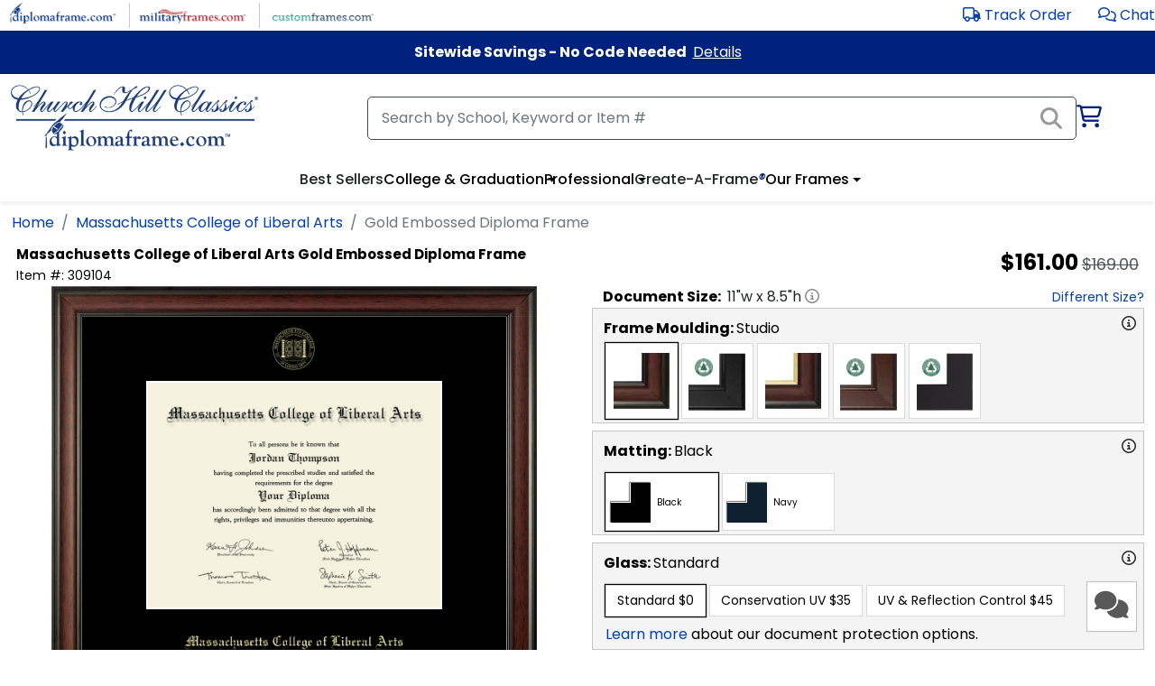

--- FILE ---
content_type: text/html; charset=utf-8
request_url: https://www.diplomaframe.com/mcla/gold-embossed-diploma-frame-257249.aspx
body_size: 42828
content:


<!DOCTYPE html>
<html lang="en">
<head>
    <meta http-equiv="Content-Type" content="text/html; charset=utf-8" />
    <meta name="viewport" content="width=device-width, initial-scale=1.0" />
        <link rel="canonical" href="https://www.diplomaframe.com/mcla/gold-embossed-diploma-frame-257249.aspx">

    <title>Gold Embossed Diploma Frame in Studio Massachusetts College of Liberal Arts - Item #309104</title>
        <meta id="MetaDescription" name="description" content="Protect and proudly display your achievement in our high-quality Massachusetts College of Liberal Arts Gold Embossed Diploma Frame! This MCLA frame in a Mahogany finish is custom-handcrafted in the USA.">

        <link rel="preconnect" href="https://i.diplomaframe.com" crossorigin="anonymous">
        <link rel="preconnect" href="https://connect.facebook.net" crossorigin="anonymous" />
            <link rel="preconnect" href="https://dev.visualwebsiteoptimizer.com" crossorigin="anonymous" />

    <link rel="preconnect" href="https://fonts.gstatic.com" crossorigin="anonymous">
    <link rel="preconnect" href="https://kit.fontawesome.com" crossorigin="anonymous" />
    <link rel="preconnect" href="https://www.googletagmanager.com" crossorigin="anonymous" />

        <link rel="apple-touch-icon" href="https://i.diplomaframe.com/images/cached/icon/favicon/white/apple-icon-57x57.png">
        <link rel="apple-touch-icon" sizes="57x57" href="https://i.diplomaframe.com/images/cached/icon/favicon/white/apple-icon-57x57.png">
        <link rel="apple-touch-icon" sizes="60x60" href="https://i.diplomaframe.com/images/cached/icon/favicon/white/apple-icon-60x60.png">
        <link rel="apple-touch-icon" sizes="72x72" href="https://i.diplomaframe.com/images/cached/icon/favicon/white/apple-icon-72x72.png">
        <link rel="apple-touch-icon" sizes="76x76" href="https://i.diplomaframe.com/images/cached/icon/favicon/white/apple-icon-76x76.png">
        <link rel="apple-touch-icon" sizes="114x114" href="https://i.diplomaframe.com/images/cached/icon/favicon/white/apple-icon-114x114.png">
        <link rel="apple-touch-icon" sizes="120x120" href="https://i.diplomaframe.com/images/cached/icon/favicon/white/apple-icon-120x120.png">
        <link rel="apple-touch-icon" sizes="144x144" href="https://i.diplomaframe.com/images/cached/icon/favicon/white/apple-icon-144x144.png">
        <link rel="apple-touch-icon" sizes="152x152" href="https://i.diplomaframe.com/images/cached/icon/favicon/white/apple-icon-152x152.png">
        <link rel="apple-touch-icon" sizes="180x180" href="https://i.diplomaframe.com/images/cached/icon/favicon/white/apple-icon-180x180.png">
        <link rel="icon" type="image/png" sizes="192x192" href="https://i.diplomaframe.com/images/cached/icon/favicon/white/android-icon-192x192.png">
        <link rel="icon" type="image/png" sizes="32x32" href="https://i.diplomaframe.com/images/cached/icon/favicon/white/favicon-32x32.png">
        <link rel="icon" type="image/png" sizes="96x96" href="https://i.diplomaframe.com/images/cached/icon/favicon/white/favicon-96x96.png">
        <link rel="icon" type="image/png" sizes="16x16" href="https://i.diplomaframe.com/images/cached/icon/favicon/white/favicon-16x16.png">
        <link rel="shortcut icon" href="https://i.diplomaframe.com/images/cached/icon/favicon/white/favicon.ico" />
        <meta name="msapplication-TileImage" content="https://i.diplomaframe.com/images/cached/icon/favicon/white/ms-icon-144x144.png">

    <link rel="manifest" href="/manifest.json">
    <meta name="msapplication-TileColor" content="#ffffff">
    <meta name="theme-color" content="#ffffff">

        <link rel="stylesheet" href="https://i.diplomaframe.com/c/bootstrap.css" />

        <link rel="stylesheet" href="https://i.diplomaframe.com/c/app-434b36b9f83a8012b223ca0617873b05.css" />


        <style type="text/css">div.test123{text-align:center}</style>


    <style type="text/css">
        .sr-only {
            position: absolute;
            width: 1px;
            height: 1px;
            margin: -1px;
            border: 0;
            padding: 0;
            overflow: hidden;
            clip: rect(0, 0, 0, 0);
        }
    </style>


    
    <style type="text/css">body#product header.sticky{position:relative;top:0;z-index:inherit}body#product h1{font-size:.938rem !important;font-weight:700;color:#000;margin-bottom:2px;margin-top:0;padding-top:0}body#product .sku,body#product .item-id,body#product .yotpo-star-count{font-size:.875rem;color:#000}body#product .fa-star{color:#eaeaea}body#product .yotpo-checked{color:#f8b704}body#product .prod-sub-header{color:#000;font-size:18px;text-align:left;padding:6px 12px;text-transform:uppercase;font-weight:700;background:#ebebeb url("https://dfstatic.com/images/cached/general/zzct7q5.png") no-repeat 100%}body#product .prod-sub-header.collapsed{background:#f4f4f4 url("https://dfstatic.com/images/cached/general/SnpwO5e.png") no-repeat 100%}body#product div#store-h2 p{padding-top:.5rem}body#product div#store-h2 p>a{text-decoration:underline}body#product div#store-h2 h2{margin-bottom:0}</style>
    <style type="text/css">.font-0,.font-0-head{font-family:Poppins,Roboto,Open Sans,Proxima Nova,sans-serif}.font-1,.font-1-head{font-family:Reddit Sans,Poppins,Roboto,Open Sans,Proxima Nova,sans-serif}.font-2-head{font-family:Lato,Roboto,Open Sans,Proxima Nova,sans-serif}.font-2{font-family:Lato,Poppins,Roboto,Open Sans,Proxima Nova,sans-serif}.font-3,.font-3-head{font-family:Montserrat,Poppins,Roboto,Open Sans,Proxima Nova,sans-serif}body.font-2 nav ul li a,body.font-2 nav ul li button{font-weight:700!important}body.font-2 h1,body.font-2 h2,body.font-2 h3,body.font-2 h4,body.font-2 h5,body.font-2 h6{font-family:Sorts Mill Goudy,Roboto,Open Sans,Proxima Nova,sans-serif;font-weight:700!important}.fast-shipping-3{background-color:#236070!important;color:#fff!important}body.font-3 header#header-main div#search-container #cart-new i,body.font-3 header#header-main div#search-container #cart-new i.fa-shopping-cart{color:#00227e;font-size:16px}body.font-3 footer#footer #footer-acc>div.container>div.row>div:nth-child(3)>div.footer-link{display:none!important}body.font-1 div.search-button-v4>span{background:#284486 none repeat scroll 0 0}body.font-2 div.search-button-v4>span{background:#be1e2d none repeat scroll 0 0}body.font-3 div.search-button-v4>span{background:#225e6d none repeat scroll 0 0}body#product input[type=file]::file-selector-button{background-color:#fff;border:1px solid rgba(0,0,0,.16);border-radius:4px;box-shadow:0 1px 0 rgba(0,0,0,.05);cursor:pointer;height:40px;margin-right:16px;padding:0 16px;transition:background-color .2s}body#product input[type=file]::file-selector-button:hover{background-color:#f3f4f6}body#product input[type=file]::file-selector-button:active{background-color:#e5e7eb}body#product input.input-qty{-webkit-appearance:textfield;appearance:textfield}body#product .modal-sub-header{font-size:1.125rem;font-weight:700}body#product input.input-qty::-webkit-inner-spin-button,body#product input.input-qty::-webkit-outer-spin-button{-webkit-appearance:none}body#product .fast-ship-container{margin-top:10px}body#product .fast-ship-container .fast-ship{align-items:center;background:#f4f4f4;display:flex;gap:10px;height:34px;margin-left:auto;max-width:300px}@media screen and (max-width:1200px){body#product .fast-ship-container .fast-ship{margin:auto}}body#product .fast-ship-container .fa-shipping-fast{align-items:center;background-color:#ffc82e;display:flex;height:100%;padding:0 20px}body#product .fast-ship-container span{font-weight:700}body#product .fast-ship-container-3{display:flex;height:34px}body#product .fast-ship-container-3>div:first-child{align-items:center;align-self:center;background:#236070!important;color:#fff!important;justify-content:center;line-height:34px;padding-left:12px;padding-right:12px}body#product .fast-ship-container-3>div:last-child{background:#f4f4f4;color:#000;font-size:1.125rem;font-weight:400;line-height:34px;padding-left:12px;padding-right:12px}body#product .prod-fast-shipping{background-color:#ffc82e;color:#000;font-weight:700}body#product .prod-moulding-trending{background-color:#31831c;border:1px solid #999;color:#fff;display:flex;font-size:11px;font-weight:400;height:18px;justify-content:space-between;left:0;line-height:18px;padding-left:4px;padding-right:4px;position:absolute;text-align:center;top:-7px;width:100%}body#product .prod-moulding-trending>i{line-height:16px}body#product .prod-moulding-trending>span{font-size:10px}body#product .prod-fast-shipping{border:1px solid #999;font-size:11px;height:auto;line-height:.95;padding:2px 6px;position:absolute;right:10px;text-align:center;text-transform:uppercase;top:-8px}body#product .fast-shipping-3{background-color:#236070!important;color:#fff!important}body#product h1{color:#000;font-size:1.25rem;font-weight:700;margin-bottom:2px;margin-top:0;padding-top:0}@media screen and (max-width:1200px){body#product h1{font-size:1.1rem}}body#product h1 .h1-sm{font-size:1rem}@media screen and (max-width:1200px){body#product h1 .h1-sm{font-size:.875rem}}body#product h1 .h1-xs{font-size:.875rem}@media screen and (max-width:1200px){body#product h1 .h1-xs{font-size:.8rem}}@media screen and (min-width:1200px){body#product .hide-lg{display:none}}@media screen and (max-width:1200px){body#product .hide-sm{display:none}}body#product .prod-sub-header{background:#ebebeb;color:#000;font-size:1.125rem;font-weight:700;margin-bottom:.5rem;padding:6px 12px;position:relative;text-align:left;text-transform:uppercase}body#product div#prod-sections>div:not(:first-child){margin-top:.5rem}body#product div#prod-sections div.toggle-content-2>div:first-child:before{font-size:1.125rem}body#product div#prod-desc ul{margin-bottom:0}body#product a.underline,body#product a.underline:link,body#product a.underline:visited,body#product div#prod-desc .link,body#product div#prod-desc a,body#product div#prod-desc a:link,body#product div#prod-desc a:visited,body#product div#prod-main-desc-inner a,body#product div#prod-main-desc-inner a:link,body#product div#prod-main-desc-inner a:visited,body#product div.plh a,body#product div.plh a:link,body#product div.plh a:visited{text-decoration:underline}body#product .swiper-slide>div{display:inline-block}body#product .swiper-slide.slider-full-width{width:auto!important}body#product div#prod-wrapper{display:flex;flex-direction:row;flex-wrap:wrap;justify-content:flex-start;width:100%}body#product div#prod-wrapper>div{display:flex;flex:1;width:50%}@media screen and (max-width:1200px){body#product div#prod-wrapper>div{flex:0 1 100%;width:100%}}body#product div#prod-wrapper div#render{align-items:flex-start;flex-direction:column;flex-wrap:nowrap;justify-content:flex-start;justify-items:flex-start;justify-self:flex-start}body#product div#prod-wrapper div#render div.frame-outer{align-items:center;display:flex;flex-direction:column;flex-wrap:nowrap;justify-content:center;justify-items:center;justify-self:center;width:100%}body#product div#prod-wrapper div#render div#frame-helper{width:100%;z-index:-1}body#product div#prod-wrapper div#render div#frame-display{margin:0 auto}body#product div#prod-wrapper div#render.ab-1{margin-top:20px}body#product div#prod-wrapper div#prod-slider{margin:1rem auto 0;max-width:700px;text-align:center;width:100%}body#product div#prod-wrapper div#prod-swiper-th .swiper-pagination{bottom:0}body#product div#prod-wrapper div#prod-swiper-th div.ins{padding:2px}body#product div#prod-wrapper div#prod-swiper-th img.prod-th{height:59px;width:auto}body#product div#prod-wrapper div#prod-swiper-real .swiper-pagination{display:none}body#product div#prod-wrapper div#prod-swiper-real div.swiper-wrapper div.swiper-slide{width:125px}body#product div#prod-wrapper div#prod-swiper-real div.swiper-wrapper div.swiper-slide>div{max-height:125px;overflow:hidden}body#product div#prod-wrapper div#prod-swiper-real img{height:auto;overflow-y:hidden;width:125px}body#product div#prod-wrapper div#prod-swiper-th-zoom .swiper-slide{align-self:center;justify-self:center;text-align:center}body#product div#prod-wrapper div#prod-swiper-real-zoom img{height:auto;overflow-y:hidden;width:auto}body#product div#prod-wrapper div#prod-swiper-real-zoom .swiper-slide{align-self:center;justify-self:center;text-align:center}body#product div#prod-wrapper div.prod-real-images{margin:0 auto;max-width:700px;text-align:left;width:100%}body#product div#prod-wrapper div#prod-swiper-th-zoom{height:auto;max-height:100%;max-width:100%;width:auto}body#product div#prod-wrapper div#cust{align-content:flex-start;align-items:flex-start;display:flex;flex-direction:row;flex-wrap:wrap;margin-left:1rem;overflow:hidden}@media screen and (max-width:1200px){body#product div#prod-wrapper div#cust{overflow:inherit}}body#product div#prod-wrapper div#cust img.th-h,body#product div#prod-wrapper div#cust span.th-h{border:1px solid #999;height:auto;margin-left:12px;padding:4px;position:absolute;right:40px;top:0;width:48px}body#product div#prod-wrapper div#cust div.th-h{border:1px solid #999;height:40px;margin-left:12px;position:absolute;right:40px;top:0;width:40px}body#product div#prod-wrapper div#cust>div{flex:0 1 100%;width:100%}body#product div#prod-wrapper div#cust div.gray-box{background-color:#f4f4f4;border:1px solid #c4c4c4;color:#000;margin-top:.5rem;padding:6px 12px}body#product div#prod-wrapper div#cust div.gray-box:nth-child(2){margin-top:0}body#product div#prod-wrapper div#cust div.gray-box div.toggle-content-2{padding-bottom:0;padding-top:0;position:relative}body#product div#prod-wrapper div#cust div.gray-box div.toggle-content-2>div:first-child:before{font-size:20px;position:absolute;right:4px;top:6px}@media screen and (max-width:767px){body#product div#prod-wrapper div#cust div.gray-box div.toggle-content-2>div:first-child:before{right:6px;top:16px}}body#product div#prod-wrapper div#cust div.gray-box div.toggle-content-2>div:last-child{padding:0}@media screen and (max-width:1200px){body#product div#prod-wrapper div#cust{margin-left:0}}body#product div#prod-wrapper div#cust #doc-size{padding-left:.75rem}@media screen and (max-width:1200px){body#product div#prod-wrapper div#cust #doc-size{margin-top:1rem;padding-left:.75rem}}@media screen and (max-width:400px){body#product div#prod-wrapper div#cust #doc-size{margin-top:1rem;padding-left:0}}body#product div#prod-wrapper div#cust #doc-size .link{font-size:.875rem}body#product div.swiper-button-next{background-image:url(https://dfstatic.com/images/cached/general/controls.png);background-position:-32px 0;height:32px;margin-top:-16px;position:absolute;top:50%;width:32px}body#product div.swiper-button-next:after{display:none}body#product div.swiper-button-prev{background-image:url(https://dfstatic.com/images/cached/general/controls.png);background-position:0 0;height:32px;margin-top:-16px;position:absolute;top:50%;width:32px}body#product div.swiper-button-prev:after{display:none}body#product .header-std{color:#000;font-size:1rem;font-weight:700;text-align:left}body#product .header-std>span{font-weight:400;padding-left:4px}body#product .header-std .flexer{align-content:center;align-items:center;display:flex;justify-content:space-between}body#product div.cust-lino-select{display:inline-block;margin:8px 4px;width:220px}body#product div.cust-lino-select>select{display:inline-block;width:220px}body#product .cust-entity{background-color:#fff;border:1px solid #dadada}body#product .cust-entity:hover{border:1px solid #000;box-shadow:1px 1px 1px #000;cursor:pointer}body#product .cust-entity.active{box-shadow:0 0 1px 1px #000}body#product .cust-entity.active.active-bold{box-shadow:0 0 2px 2px #000}body#product .prod-img-zoom{background-color:#fff;border-radius:5px;display:flex;flex-direction:column;overflow:hidden;transition:all .25s;z-index:9999}body#product .prod-img-zoom img{padding:4px}body#product .prod-img-zoom>div{font-weight:700;text-align:center}body#product .prod-img-zoom>div.zoom-title{font-size:1rem;font-weight:400;margin-bottom:4px;padding:4px 8px}@media screen and (max-width:1200px){body#product .prod-img-zoom{display:none!important}}body#product .moulding-prod{display:flex;flex-direction:row;flex-wrap:wrap;gap:10px;justify-content:flex-start;position:relative}body#product .moulding-prod>div{background-color:#fff;border:1px solid #dadada;display:inline-block;height:auto;margin:4px 2px;padding:6px 4px;position:relative;width:80px}body#product .moulding-prod>div img.moulding-img{height:auto;max-width:100%;position:relative;transform:rotate(90deg);width:100%}body#product .ep-text{font-family:Century Old Style,Century,Times New Roman,Times,Trebuchet MS}body#product .mat-prod{display:flex;flex-direction:row;flex-wrap:wrap;gap:10px;justify-content:flex-start;position:relative}body#product .mat-prod>div{display:flex;height:64px;margin:4px 2px;position:relative;width:125px}body#product .mat-prod>div div.title{align-self:center;font-size:10px;justify-self:center;padding:10px 6px;text-align:center}body#product .mat-prod>div div.prod-option-c{align-items:center;display:flex;height:64px;justify-content:center;padding-left:4px;width:50px}body#product .mat-prod>div div.prod-option-c img{height:50px;transform:rotate(90deg);width:50px}body#product .mat-prod>div div.prod-option-c img.caf_mat1,body#product .mat-prod>div div.prod-option-c img.caf_mat2{transform:rotate(0deg)}body#product .mat-prod .smat-th{height:16px;left:6px;position:absolute;top:11px;width:16px;z-index:10}body#product .caf-mat-prod{display:flex;flex-direction:row;flex-wrap:wrap;justify-content:flex-start}body#product .caf-mat-prod div.mat-highlight{bottom:0;display:none!important;height:8px;left:0;position:absolute;width:100%}body#product .caf-mat-prod>div{margin:4px 2px;position:relative;text-align:center;width:78px}body#product .caf-mat-prod>div .title{align-self:center;display:block;font-size:.75rem;justify-self:center;padding:4px 6px 10px;text-align:center;word-break:break-word}body#product .caf-mat-prod>div img.prod-option{height:70px;padding:6px 4px;width:70px}body#product .caf-mat-prod div.cust-vlbg{display:flex;flex-direction:column;padding:6px;width:72px}body#product .caf-mat-prod div.cust-vlbg div.title{padding-bottom:0;word-break:normal}body#product .caf-mat-prod div.vlbg{height:50px;margin:0 auto;width:50px}body#product div#glass-inner div.glass-prod{display:flex;flex-direction:row;flex-wrap:wrap;justify-content:flex-start}body#product div#glass-inner div.glass-prod>div{display:flex;font-size:.875rem;margin:4px 2px;position:relative}body#product div#glass-inner div.glass-prod>div .title{align-self:center;font-size:.875rem;justify-self:center;padding:6px 12px;text-align:center}body#product div#glass-inner .glass-info{clear:both;display:block;margin:4px 2px;position:relative;width:100%}body#product div.lino-prod{justify-content:flex-start;position:relative}body#product div.lino-prod .cust-entity{display:inline-block;font-size:.875rem;margin:4px 2px;padding:6px 12px}body#product div.lino-prod .cust-entity.active{box-shadow:0 0 1px 1px #000}body#product .plh{padding-left:12px}body#product div#store-h2>div>div>p{padding-top:.5rem}body#product div#store-h2>div>div>h2{color:#616161;display:inline-block;font-size:1.438rem;font-weight:500;margin-bottom:0;margin-top:1.25rem;padding-top:0}body#product div#store-h2>div>div:first-child h2{border-bottom:4px solid #00227e;text-align:left}body#product div#lino-inner2{display:flex;flex-wrap:wrap;gap:10px;justify-content:flex-start}body#product .category-container .form-select{margin-left:.5rem;width:auto}body#product .category-container div.cat-prod{display:flex;flex-direction:row;flex-wrap:wrap;justify-content:flex-start}body#product .category-container div.cat-prod>div{display:flex;margin:4px 2px;position:relative}body#product .category-container div.cat-prod>div .title{align-self:center;font-size:.875rem;justify-self:center;padding:6px 12px;text-align:center}body#product div.ins-container{justify-content:flex-start;position:relative}body#product div.ins-container select.cust-entity{display:inline-block;font-size:.875rem;margin:4px 2px;padding:6px 12px}body#product div.ins-prod{display:flex;flex-direction:row;flex-wrap:wrap;justify-content:flex-start;max-height:400px;overflow-y:scroll}body#product div.ins-prod>div{margin:4px 2px;max-width:120px;overflow:hidden;position:relative}body#product div.ins-prod>div div.ins{margin:0 auto;padding:6px 2px;text-align:center}body#product div.ins-prod>div div.ins>img{height:auto;margin:0 auto;text-align:center;width:90px}body#product div.ins-prod>div .title{align-self:center;font-size:10px;justify-self:center;max-width:120px;padding:6px 12px;text-align:center;width:120px;word-break:normal}body#product div#render{position:relative}body#product div#cust.ab-1 .atc-lg{margin-top:20px}body#product div#cust.ab-1 .fa-share-square{display:none}body#product div#frame-display{left:0;position:absolute;right:0;top:0}body#product div#frame-display div#frame-container{left:0;margin:0 auto;position:absolute;right:0}body#product div#frame-display div#frame-container img,body#product div#frame-display div#frame-container>div,body#product div#frame-display div#frame-container>div div{position:absolute}body#product div#frame-display div#frame-container div#ep_bevel *{font-family:Century Old Style,Century,Times New Roman,Times,serif}body#product .yotpo .yotpo-label:first-child{display:none!important}body#product .yotpo .yotpo-regular-box{border-top:none;margin:0;padding-bottom:0;padding-top:0}body#product .yotpo .yotpo-nav{padding-top:4px}body#product .yotpo .yotpo-stars-and-sum-reviews{float:none;margin:0 auto;text-align:center}body#product .prod-atc-btn{background-color:#ffc72c;border:1px solid #666;color:#000;cursor:pointer;display:inline-block;font-family:Poppins,Roboto,Open Sans,Proxima Nova,sans-serif;font-size:1.25rem;font-weight:700;padding:.75rem 1.5rem;text-align:center;text-decoration:none;text-transform:uppercase}body#product .prod-atc-btn[disabled]{background:#b3b3b3;pointer-events:none}body#product .prod-atc-btn:hover{box-shadow:1px 1px 1px #000}body#product .prod-atc-btn:focus{border-bottom:3px solid #000;box-shadow:1px 1px 1px #000}body#product .prod-atc-btn.lg{min-width:300px}@media screen and (max-width:342px){body#product .prod-atc-btn.lg{min-width:125px}}body#product .prod-atc-btn.buy-now{background-color:#12632d;color:#fff}@media screen and (max-width:800px){body#product .prod-atc-btn.buy-now{max-width:150px}body#product .prod-atc-btn{font-size:1.1rem;max-width:300px;padding:.5rem 1rem;width:100%}}@media screen and (max-width:700px){body#product .prod-atc-btn{margin:0 auto}}@media screen and (max-width:800px){body#product .prod-atc-btn.sticky{width:auto}}body#product .prod-atc-btn.portal3{background:#225e6d;border:none;border-radius:60px;box-shadow:1px 1px 1px #000;color:#fff;margin-bottom:5px}body#product .prod-atc-btn.portal3:hover{background:#d5a429;color:#000}body#product .sticky-atc{bottom:20px;display:none;position:fixed;right:20px;z-index:1000}@media screen and (max-width:800px){body#product .sticky-atc{display:flex;flex-wrap:wrap;gap:10px;min-width:auto;width:auto}}body#product .atc-buttons-container{display:flex;gap:10px}@media screen and (max-width:460px){body#product .atc-buttons-container{flex-direction:column}}body#product .atc-lg{align-items:center;display:flex;flex-wrap:wrap;gap:10px;justify-content:flex-end;justify-items:center;margin-top:.75rem;position:relative;width:100%}body#product .atc-lg>.fas{cursor:pointer;padding-right:16px}body#product .atc-lg>div.return{flex:0 1 100%;text-align:right}body#product .atc-lg>div.return span{font-size:.875rem}@media screen and (max-width:1200px){body#product .atc-lg>div.return{left:16px;position:absolute;top:.5rem}}@media screen and (max-width:700px){body#product .atc-lg>div.return{flex:0 1 100%;left:auto;position:relative;text-align:center;top:auto}body#product .atc-lg{flex-direction:column;flex-wrap:nowrap}body#product .atc-lg>*{flex:0 1 100%;text-align:center}body#product .atc-lg>.fas{padding-bottom:.75rem;padding-right:0}}body#product .ep .ep-link{font-size:.875rem;margin-top:12px}body#product .ep .ep-option{text-align:center}body#product .ep .ep-toggle{display:inline-block;text-align:center}body#product .ep .ep-color{display:inline-block;margin-right:12px}body#product .ep .ep-toggle button{background-color:#fff;border:1px solid #dadada;font-size:.875rem;padding:6px 12px}body#product .ep .ep-toggle button:hover{border:1px solid #000;box-shadow:1px 1px 1px #000;cursor:pointer}body#product .ep select{background-color:#fff;border:1px solid #dadada;font-size:.875rem;padding:6px 12px}body#product .ep .ep-container{background-repeat:none;background-size:100% 100%;margin:6px auto 12px;padding:12px;width:300px}body#product .ep .ep-container .quill .ql-snow .ql-picker.ql-font .ql-picker-item[data-value=Roboto]:before,body#product .ep .ep-container .quill .ql-snow .ql-picker.ql-font .ql-picker-label[data-value=Roboto]:before{content:"Roboto";font-family:Poppins,Roboto,Open Sans,Proxima Nova,sans-serif}body#product .ep .ep-container .quill .ql-container{background-size:cover;border:3px solid #000;margin:10px auto 0;outline:3px solid #fff}body#product .ep .ep-container .quill .ql-container .ql-editor{font-family:Century Old Style,Century,Times New Roman,Times,serif;padding:0}body#product .ep .ep-container.gold,body#product .ep .ep-container.gold .ql-container{background-image:url(https://dfstatic.com/images/entities/engravedplate/ep_gold_original_engravedplate.png)}body#product .ep .ep-container.silver,body#product .ep .ep-container.silver .ql-container{background-image:url(https://dfstatic.com/images/entities/engravedplate/ep_silver_original_engravedplate.png)}body#product .ep .ep-container.black,body#product .ep .ep-container.black .ql-container{background-image:url(https://dfstatic.com/images/entities/engravedplate/ep_black_original_engravedplate.png)}body#product .ep .ep-container.black input{border:1px dotted #999;color:#fff}body#product .ep .ep-container.white,body#product .ep .ep-container.white .ql-container{background-image:url(https://dfstatic.com/images/cached/general/ep_white_original_engravedplate.png)}body#product .ep .ep-container.white input{border:1px dotted #999;color:#000}body#product .ep .ep-container input{background:transparent;border:1px dotted #222;text-align:center;width:100%}body#product .caf-doc select{background-color:#fff;border:1px solid #dadada;font-size:.875rem;padding:6px 12px}body#product div#frame-container div#ep>div#ep_lines{align-items:center;display:flex;flex-direction:column;flex-wrap:wrap;justify-content:center;letter-spacing:-.1em;overflow:hidden;white-space:nowrap}body#product div#frame-container div#ep>div#ep_lines>div{color:#000;font-size:8px;position:relative}body#product .caf-atc .subh{color:#000;font-size:1.1rem;font-weight:700;padding-left:.5rem}body#product .caf-atc .err{color:#a32824;font-size:1rem;font-weight:700;margin-left:16px;margin-top:.25rem;width:100%}body#product div#frame-none-container{display:inline-block;margin:0 auto;min-height:300px;position:relative;text-align:center}body#product div#frame-none-container div#frame-none-container-inner{align-items:center;display:flex;height:100%;justify-content:center}body#product div#frame-none-container img#frame-none{max-width:90%}body#product div.tassel-cord{bottom:86px;max-width:128px;position:absolute;right:86px}@media screen and (max-width:500px){body#product div.tassel-cord{bottom:62px;max-width:90px;right:62px}body#product div.tassel-cord>picture>img{height:90px;max-width:90px;width:90px}}body#product div.tassel-cord.tassel-cord-0{bottom:-20px;right:-20px}@media screen and (max-width:500px){body#product div.tassel-cord.tassel-cord-0{bottom:-10px;right:-10px}}body#product div.tassel-cord.tassel-cord-1{bottom:-20px;right:-20px}@media screen and (max-width:500px){body#product div.tassel-cord.tassel-cord-1{bottom:-10px;right:-10px}}body#product div#frame-old-container{display:inline-block;margin:4px auto;max-width:400px;min-height:246px;position:relative;text-align:center;text-align:left;vertical-align:top}@media screen and (max-width:400px){body#product div#frame-old-container{max-width:100%}}body#product div#frame-old-container div#frame-old-container-inner{background-color:#222;height:100%;margin:0 auto;position:relative;width:100%}body#product div#frame-old-container img#frame-old{max-width:400px}@media screen and (max-width:400px){body#product div#frame-old-container img#frame-old{max-width:100%}}body#product div.cust-flex-head{display:flex;justify-content:space-between;min-height:60px;padding:6px 0}body#product div.cust-flex-head>div:first-child>div:first-child{color:#000;font-size:1rem;font-weight:400}body#product div.cust-flex-head>div:first-child>div:last-child{color:#000;font-size:14px;font-weight:700;overflow:hidden;text-overflow:ellipsis;white-space:break-spaces}body#product div.cust-flex-head>div:last-child{padding-right:40px}body#product div.cust-flex-head img{border:1px solid #999;height:auto;padding:4px;width:48px}body#product div.cust-desktop-head{padding-bottom:8px;padding-top:10px}body#product div.cust-desktop-head>span:first-child{color:#000;font-size:1rem;font-weight:700}body#product .prod-doc-size-display{display:flex;justify-content:space-between;width:100%}body#product .prod-doc-size-display>div{display:inline-block}body#product .prod-doc-size-display>div:last-child>span{padding-left:1rem}@media screen and (max-width:400px){body#product .prod-doc-size-display{display:block;flex-direction:column;justify-content:flex-start}body#product .prod-doc-size-display>div{display:block}body#product .prod-doc-size-display>div:last-child>span{padding-left:0}}body#product .msrp-orig-mobile{color:#51575d;font-size:.75rem;font-weight:400;padding-left:4px;text-decoration:line-through}body#product .msrp-disc-mobile{color:#000;font-size:1.063rem;font-weight:400}body#product .discount-highlight-product-page{background-color:#ffc641;border-radius:5px;bottom:0;color:#000;font-size:14px;left:0;margin:12px auto;max-width:90%;padding:8px;text-align:center;text-decoration:none;width:90%}body#product .old-moulding{position:absolute}body#product .old-moulding.z4{z-index:4}body#product .old-moulding.w100{max-width:100%}body#product .react-tooltip{overflow:visible;position:absolute;z-index:9999}body#product .popover-header{margin-top:0}body#product .popover-body{padding:0}body#product .toggle-bs[data-bs-toggle=collapse]{cursor:pointer}body#product .toggle-bs[data-bs-toggle=collapse]:after{border-bottom:0;border-left:.5rem solid transparent;border-right:.5rem solid transparent;border-top:.5rem solid;color:#00227e;content:"";display:inline-block;margin-left:.255em;position:absolute;right:12px;top:16px;transition:all .5s;vertical-align:.255em}body#product .toggle-bs[data-bs-toggle=collapse]:hover:after{color:#ff5a5a;transform:rotate(-90deg)}body#product .toggle-bs[aria-expanded=true]:after,body#product .toggle-bs[data-bs-toggle=collapse].active:after{color:#00227e;transform:rotate(-180deg)}body#product select>option{-moz-white-space:pre-wrap;-o-white-space:pre-wrap;white-space:pre-wrap}body#product input.input-float::-webkit-inner-spin-button,body#product input.input-float::-webkit-outer-spin-button{-webkit-appearance:none;margin:0}body#product input.input-float[type=number]{-webkit-appearance:textfield;appearance:textfield}@media screen and (max-width:1200px){body#product .gsd-watson-square{left:20px;right:inherit}}body#product div.zoom-overlay{background:#000;bottom:0;color:#fff;display:flex;font-size:1.1rem;justify-content:center;justify-items:center;left:0;opacity:.85;padding:6px 0;position:absolute;text-align:center;width:100%;z-index:1}body#product .order-processing{background-color:#222;left:0;min-height:100vh;min-width:100%;opacity:.85;position:fixed;top:0;width:100%;z-index:10}body#product .order-processing-container{align-items:center;display:flex;justify-content:center;justify-items:center;left:0;min-height:100vh;min-width:100%;position:fixed;top:0;width:100%;z-index:2101}body#product .order-processing-container>div{align-self:center;background-color:#fff;color:#222;margin-top:-10%;max-width:90%;opacity:1;padding:12px 24px;text-align:center;width:320px}body#product .modal-qty-container table{border-collapse:collapse;margin:auto}body#product .modal-qty-container td,body#product .modal-qty-container th{border:1px solid #c9c9c9;padding:10px;text-align:center}body#product .modal-qty-container th{background-color:#f2f2f2}body#product .grad-year-container{align-items:center;display:flex;gap:10px}body#product .btn.btn-toggle:focus:not(:focus-visible){box-shadow:none}body#product .btn.btn-toggle:focus:not(:focus-visible):not(:hover){background-color:transparent}@media(max-width:390px){body#product .grad-year-container{flex-wrap:wrap;row-gap:0}body#product .grad-year-container input{flex:1;padding-bottom:2px;padding-top:2px}body#product .grad-year-container .info{flex:1 1 100%;margin-top:-6px}}body#product .info-button{background:none;border:none;border-radius:.375rem;cursor:pointer;height:16px;line-height:16px;padding:0;transition:background-color .2s ease,color .2s ease}body#product .info-button:focus-visible,body#product .info-button:hover{background-color:rgba(0,0,0,.1)}body#product .info-button:active{transform:scale(.95)}body#product .share-button{background:none;border:none;margin-left:2px;padding:0 0 0 2px}body#product .link.link-btn{background:transparent;border:none;padding:0}div#prod-header{align-items:flex-start;display:flex;flex-direction:row;justify-content:space-between;margin-top:.5rem;max-width:100%;padding:0 6px}div#prod-header>div:first-child{flex:2;max-width:75%;position:relative}@media screen and (max-width:640px){div#prod-header>div:first-child{max-width:100%}}div#prod-header>div:last-child{flex:1;text-align:right}div#prod-header div#prod-sub-titles span{color:#000;font-size:.875rem}div#prod-header .sku{padding-right:6px}div#prod-header div#yotpo-prod-header{display:inline-block;margin-bottom:0;padding-left:6px}div#prod-header div#yotpo-prod-header span.fa-star{color:#eaeaea}div#prod-header div#yotpo-prod-header span.yotpo-checked{color:#f8b704}div#prod-header .msrp-orig{color:#51575d;font-size:1.125rem;font-weight:400;padding-left:4px;text-decoration:line-through}div#prod-header .msrp-disc{color:#000;font-size:1.5rem;font-weight:700;padding-left:.5rem}div#prod-header.prod-header-ab-1{flex-direction:column}div#prod-header.prod-header-ab-1 #yotpo-prod-header{padding:0}div#prod-header.prod-header-ab-1 #yotpo-prod-header .yotpo-star-count{padding-left:8px}div#prod-header.prod-header-ab-1 #yotpo-prod-header .yotpo-star-count a{color:#000;font-size:.875rem;text-decoration:underline}div#prod-header.prod-header-ab-1 .title{font-size:1.4rem!important}@media screen and (max-width:1200px){div#prod-header.prod-header-ab-1 .title{font-size:1.25rem!important}}div#prod-header.portal3{flex-direction:column;gap:24px;margin-top:0}@media screen and (max-width:1200px){div#prod-header.portal3{margin-top:20px}}div#prod-header.portal3>div:first-child{max-width:100%}div#prod-header.portal3 h1{font-size:2rem!important;font-weight:400}div#prod-header.portal3 .msrp-disc{font-size:1.625rem;font-weight:700;padding-left:0}div.redeem-code{font-weight:400;margin-bottom:18px;margin-top:6px;text-align:right;width:100%}@media screen and (max-width:1200px){div.redeem-code{margin:0 auto;text-align:center}}div.redeem-code>div{cursor:pointer;margin:0 auto;text-align:right}@media screen and (max-width:1200px){div.redeem-code>div{margin:0 auto;text-align:center}}div.redeem-code>div>span:first-child{margin-right:10px}div.redeem-code>div>span:nth-child(2){font-weight:700}div.redeem-code>div>span:last-child{margin-left:4px}div#modal-lino-doc-size button.btn-primary{background-color:#00227e}
@font-face{font-family:swiper-icons;font-style:normal;font-weight:400;src:url("data:application/font-woff;charset=utf-8;base64, [base64]//wADZ2x5ZgAAAywAAADMAAAD2MHtryVoZWFkAAABbAAAADAAAAA2E2+eoWhoZWEAAAGcAAAAHwAAACQC9gDzaG10eAAAAigAAAAZAAAArgJkABFsb2NhAAAC0AAAAFoAAABaFQAUGG1heHAAAAG8AAAAHwAAACAAcABAbmFtZQAAA/gAAAE5AAACXvFdBwlwb3N0AAAFNAAAAGIAAACE5s74hXjaY2BkYGAAYpf5Hu/j+W2+MnAzMYDAzaX6QjD6/4//Bxj5GA8AuRwMYGkAPywL13jaY2BkYGA88P8Agx4j+/8fQDYfA1AEBWgDAIB2BOoAeNpjYGRgYNBh4GdgYgABEMnIABJzYNADCQAACWgAsQB42mNgYfzCOIGBlYGB0YcxjYGBwR1Kf2WQZGhhYGBiYGVmgAFGBiQQkOaawtDAoMBQxXjg/wEGPcYDDA4wNUA2CCgwsAAAO4EL6gAAeNpj2M0gyAACqxgGNWBkZ2D4/wMA+xkDdgAAAHjaY2BgYGaAYBkGRgYQiAHyGMF8FgYHIM3DwMHABGQrMOgyWDLEM1T9/w8UBfEMgLzE////P/5//f/V/xv+r4eaAAeMbAxwIUYmIMHEgKYAYjUcsDAwsLKxc3BycfPw8jEQA/[base64]/uznmfPFBNODM2K7MTQ45YEAZqGP81AmGGcF3iPqOop0r1SPTaTbVkfUe4HXj97wYE+yNwWYxwWu4v1ugWHgo3S1XdZEVqWM7ET0cfnLGxWfkgR42o2PvWrDMBSFj/IHLaF0zKjRgdiVMwScNRAoWUoH78Y2icB/yIY09An6AH2Bdu/UB+yxopYshQiEvnvu0dURgDt8QeC8PDw7Fpji3fEA4z/PEJ6YOB5hKh4dj3EvXhxPqH/SKUY3rJ7srZ4FZnh1PMAtPhwP6fl2PMJMPDgeQ4rY8YT6Gzao0eAEA409DuggmTnFnOcSCiEiLMgxCiTI6Cq5DZUd3Qmp10vO0LaLTd2cjN4fOumlc7lUYbSQcZFkutRG7g6JKZKy0RmdLY680CDnEJ+UMkpFFe1RN7nxdVpXrC4aTtnaurOnYercZg2YVmLN/d/gczfEimrE/fs/bOuq29Zmn8tloORaXgZgGa78yO9/cnXm2BpaGvq25Dv9S4E9+5SIc9PqupJKhYFSSl47+Qcr1mYNAAAAeNptw0cKwkAAAMDZJA8Q7OUJvkLsPfZ6zFVERPy8qHh2YER+3i/BP83vIBLLySsoKimrqKqpa2hp6+jq6RsYGhmbmJqZSy0sraxtbO3sHRydnEMU4uR6yx7JJXveP7WrDycAAAAAAAH//wACeNpjYGRgYOABYhkgZgJCZgZNBkYGLQZtIJsFLMYAAAw3ALgAeNolizEKgDAQBCchRbC2sFER0YD6qVQiBCv/H9ezGI6Z5XBAw8CBK/m5iQQVauVbXLnOrMZv2oLdKFa8Pjuru2hJzGabmOSLzNMzvutpB3N42mNgZGBg4GKQYzBhYMxJLMlj4GBgAYow/P/PAJJhLM6sSoWKfWCAAwDAjgbRAAB42mNgYGBkAIIbCZo5IPrmUn0hGA0AO8EFTQAA") format("woff")}:root{--swiper-theme-color:#007aff}:host{display:block;margin-left:auto;margin-right:auto;position:relative;z-index:1}.swiper{display:block;list-style:none;margin-left:auto;margin-right:auto;overflow:hidden;padding:0;position:relative;z-index:1}.swiper-vertical>.swiper-wrapper{flex-direction:column}.swiper-wrapper{box-sizing:content-box;display:flex;height:100%;position:relative;transition-property:transform;transition-timing-function:var(--swiper-wrapper-transition-timing-function,initial);width:100%;z-index:1}.swiper-android .swiper-slide,.swiper-ios .swiper-slide,.swiper-wrapper{transform:translateZ(0)}.swiper-horizontal{touch-action:pan-y}.swiper-vertical{touch-action:pan-x}.swiper-slide{display:block;flex-shrink:0;height:100%;position:relative;transition-property:transform;width:100%}.swiper-slide-invisible-blank{visibility:hidden}.swiper-autoheight,.swiper-autoheight .swiper-slide{height:auto}.swiper-autoheight .swiper-wrapper{align-items:flex-start;transition-property:transform,height}.swiper-backface-hidden .swiper-slide{backface-visibility:hidden;transform:translateZ(0)}.swiper-3d.swiper-css-mode .swiper-wrapper{perspective:1200px}.swiper-3d .swiper-wrapper{transform-style:preserve-3d}.swiper-3d{perspective:1200px}.swiper-3d .swiper-cube-shadow,.swiper-3d .swiper-slide{transform-style:preserve-3d}.swiper-css-mode>.swiper-wrapper{-ms-overflow-style:none;overflow:auto;scrollbar-width:none}.swiper-css-mode>.swiper-wrapper::-webkit-scrollbar{display:none}.swiper-css-mode>.swiper-wrapper>.swiper-slide{scroll-snap-align:start start}.swiper-css-mode.swiper-horizontal>.swiper-wrapper{scroll-snap-type:x mandatory}.swiper-css-mode.swiper-vertical>.swiper-wrapper{scroll-snap-type:y mandatory}.swiper-css-mode.swiper-free-mode>.swiper-wrapper{scroll-snap-type:none}.swiper-css-mode.swiper-free-mode>.swiper-wrapper>.swiper-slide{scroll-snap-align:none}.swiper-css-mode.swiper-centered>.swiper-wrapper:before{content:"";flex-shrink:0;order:9999}.swiper-css-mode.swiper-centered>.swiper-wrapper>.swiper-slide{scroll-snap-align:center center;scroll-snap-stop:always}.swiper-css-mode.swiper-centered.swiper-horizontal>.swiper-wrapper>.swiper-slide:first-child{margin-inline-start:var(--swiper-centered-offset-before)}.swiper-css-mode.swiper-centered.swiper-horizontal>.swiper-wrapper:before{height:100%;min-height:1px;width:var(--swiper-centered-offset-after)}.swiper-css-mode.swiper-centered.swiper-vertical>.swiper-wrapper>.swiper-slide:first-child{margin-block-start:var(--swiper-centered-offset-before)}.swiper-css-mode.swiper-centered.swiper-vertical>.swiper-wrapper:before{height:var(--swiper-centered-offset-after);min-width:1px;width:100%}.swiper-3d .swiper-slide-shadow,.swiper-3d .swiper-slide-shadow-bottom,.swiper-3d .swiper-slide-shadow-left,.swiper-3d .swiper-slide-shadow-right,.swiper-3d .swiper-slide-shadow-top{height:100%;left:0;pointer-events:none;position:absolute;top:0;width:100%;z-index:10}.swiper-3d .swiper-slide-shadow{background:rgba(0,0,0,.15)}.swiper-3d .swiper-slide-shadow-left{background-image:linear-gradient(270deg,rgba(0,0,0,.5),transparent)}.swiper-3d .swiper-slide-shadow-right{background-image:linear-gradient(90deg,rgba(0,0,0,.5),transparent)}.swiper-3d .swiper-slide-shadow-top{background-image:linear-gradient(0deg,rgba(0,0,0,.5),transparent)}.swiper-3d .swiper-slide-shadow-bottom{background-image:linear-gradient(180deg,rgba(0,0,0,.5),transparent)}.swiper-lazy-preloader{border:4px solid var(--swiper-preloader-color,var(--swiper-theme-color));border-radius:50%;border-top:4px solid transparent;box-sizing:border-box;height:42px;left:50%;margin-left:-21px;margin-top:-21px;position:absolute;top:50%;transform-origin:50%;width:42px;z-index:10}.swiper-watch-progress .swiper-slide-visible .swiper-lazy-preloader,.swiper:not(.swiper-watch-progress) .swiper-lazy-preloader{animation:swiper-preloader-spin 1s linear infinite}.swiper-lazy-preloader-white{--swiper-preloader-color:#fff}.swiper-lazy-preloader-black{--swiper-preloader-color:#000}@keyframes swiper-preloader-spin{0%{transform:rotate(0deg)}to{transform:rotate(1turn)}}
.swiper-scrollbar{background:var(--swiper-scrollbar-bg-color,rgba(0,0,0,.1));border-radius:var(--swiper-scrollbar-border-radius,10px);position:relative;touch-action:none}.swiper-scrollbar-disabled>.swiper-scrollbar,.swiper-scrollbar.swiper-scrollbar-disabled{display:none!important}.swiper-horizontal>.swiper-scrollbar,.swiper-scrollbar.swiper-scrollbar-horizontal{bottom:var(--swiper-scrollbar-bottom,4px);height:var(--swiper-scrollbar-size,4px);left:var(--swiper-scrollbar-sides-offset,1%);position:absolute;top:var(--swiper-scrollbar-top,auto);width:calc(100% - var(--swiper-scrollbar-sides-offset, 1%)*2);z-index:50}.swiper-scrollbar.swiper-scrollbar-vertical,.swiper-vertical>.swiper-scrollbar{height:calc(100% - var(--swiper-scrollbar-sides-offset, 1%)*2);left:var(--swiper-scrollbar-left,auto);position:absolute;right:var(--swiper-scrollbar-right,4px);top:var(--swiper-scrollbar-sides-offset,1%);width:var(--swiper-scrollbar-size,4px);z-index:50}.swiper-scrollbar-drag{background:var(--swiper-scrollbar-drag-bg-color,rgba(0,0,0,.5));border-radius:var(--swiper-scrollbar-border-radius,10px);height:100%;left:0;position:relative;top:0;width:100%}.swiper-scrollbar-cursor-drag{cursor:move}.swiper-scrollbar-lock{display:none}
:root{--swiper-navigation-size:44px}.swiper-button-next,.swiper-button-prev{align-items:center;color:var(--swiper-navigation-color,var(--swiper-theme-color));cursor:pointer;display:flex;height:var(--swiper-navigation-size);justify-content:center;margin-top:calc(0px - var(--swiper-navigation-size)/2);position:absolute;top:var(--swiper-navigation-top-offset,50%);width:calc(var(--swiper-navigation-size)/44*27);z-index:10}.swiper-button-next.swiper-button-disabled,.swiper-button-prev.swiper-button-disabled{cursor:auto;opacity:.35;pointer-events:none}.swiper-button-next.swiper-button-hidden,.swiper-button-prev.swiper-button-hidden{cursor:auto;opacity:0;pointer-events:none}.swiper-navigation-disabled .swiper-button-next,.swiper-navigation-disabled .swiper-button-prev{display:none!important}.swiper-button-next svg,.swiper-button-prev svg{height:100%;-o-object-fit:contain;object-fit:contain;transform-origin:center;width:100%}.swiper-rtl .swiper-button-next svg,.swiper-rtl .swiper-button-prev svg{transform:rotate(180deg)}.swiper-button-prev,.swiper-rtl .swiper-button-next{left:var(--swiper-navigation-sides-offset,10px);right:auto}.swiper-button-lock{display:none}.swiper-button-next:after,.swiper-button-prev:after{font-family:swiper-icons;font-size:var(--swiper-navigation-size);font-variant:normal;letter-spacing:0;line-height:1;text-transform:none!important}.swiper-button-prev:after,.swiper-rtl .swiper-button-next:after{content:"prev"}.swiper-button-next,.swiper-rtl .swiper-button-prev{left:auto;right:var(--swiper-navigation-sides-offset,10px)}.swiper-button-next:after,.swiper-rtl .swiper-button-prev:after{content:"next"}
.swiper-pagination{position:absolute;text-align:center;transform:translateZ(0);transition:opacity .3s;z-index:10}.swiper-pagination.swiper-pagination-hidden{opacity:0}.swiper-pagination-disabled>.swiper-pagination,.swiper-pagination.swiper-pagination-disabled{display:none!important}.swiper-horizontal>.swiper-pagination-bullets,.swiper-pagination-bullets.swiper-pagination-horizontal,.swiper-pagination-custom,.swiper-pagination-fraction{bottom:var(--swiper-pagination-bottom,8px);left:0;top:var(--swiper-pagination-top,auto);width:100%}.swiper-pagination-bullets-dynamic{font-size:0;overflow:hidden}.swiper-pagination-bullets-dynamic .swiper-pagination-bullet{position:relative;transform:scale(.33)}.swiper-pagination-bullets-dynamic .swiper-pagination-bullet-active,.swiper-pagination-bullets-dynamic .swiper-pagination-bullet-active-main{transform:scale(1)}.swiper-pagination-bullets-dynamic .swiper-pagination-bullet-active-prev{transform:scale(.66)}.swiper-pagination-bullets-dynamic .swiper-pagination-bullet-active-prev-prev{transform:scale(.33)}.swiper-pagination-bullets-dynamic .swiper-pagination-bullet-active-next{transform:scale(.66)}.swiper-pagination-bullets-dynamic .swiper-pagination-bullet-active-next-next{transform:scale(.33)}.swiper-pagination-bullet{background:var(--swiper-pagination-bullet-inactive-color,#000);border-radius:var(--swiper-pagination-bullet-border-radius,50%);display:inline-block;height:var(--swiper-pagination-bullet-height,var(--swiper-pagination-bullet-size,8px));opacity:var(--swiper-pagination-bullet-inactive-opacity,.2);width:var(--swiper-pagination-bullet-width,var(--swiper-pagination-bullet-size,8px))}button.swiper-pagination-bullet{-webkit-appearance:none;appearance:none;border:none;box-shadow:none;margin:0;padding:0}.swiper-pagination-clickable .swiper-pagination-bullet{cursor:pointer}.swiper-pagination-bullet:only-child{display:none!important}.swiper-pagination-bullet-active{background:var(--swiper-pagination-color,var(--swiper-theme-color));opacity:var(--swiper-pagination-bullet-opacity,1)}.swiper-pagination-vertical.swiper-pagination-bullets,.swiper-vertical>.swiper-pagination-bullets{left:var(--swiper-pagination-left,auto);right:var(--swiper-pagination-right,8px);top:50%;transform:translate3d(0,-50%,0)}.swiper-pagination-vertical.swiper-pagination-bullets .swiper-pagination-bullet,.swiper-vertical>.swiper-pagination-bullets .swiper-pagination-bullet{display:block;margin:var(--swiper-pagination-bullet-vertical-gap,6px) 0}.swiper-pagination-vertical.swiper-pagination-bullets.swiper-pagination-bullets-dynamic,.swiper-vertical>.swiper-pagination-bullets.swiper-pagination-bullets-dynamic{top:50%;transform:translateY(-50%);width:8px}.swiper-pagination-vertical.swiper-pagination-bullets.swiper-pagination-bullets-dynamic .swiper-pagination-bullet,.swiper-vertical>.swiper-pagination-bullets.swiper-pagination-bullets-dynamic .swiper-pagination-bullet{display:inline-block;transition:transform .2s,top .2s}.swiper-horizontal>.swiper-pagination-bullets .swiper-pagination-bullet,.swiper-pagination-horizontal.swiper-pagination-bullets .swiper-pagination-bullet{margin:0 var(--swiper-pagination-bullet-horizontal-gap,4px)}.swiper-horizontal>.swiper-pagination-bullets.swiper-pagination-bullets-dynamic,.swiper-pagination-horizontal.swiper-pagination-bullets.swiper-pagination-bullets-dynamic{left:50%;transform:translateX(-50%);white-space:nowrap}.swiper-horizontal>.swiper-pagination-bullets.swiper-pagination-bullets-dynamic .swiper-pagination-bullet,.swiper-pagination-horizontal.swiper-pagination-bullets.swiper-pagination-bullets-dynamic .swiper-pagination-bullet{transition:transform .2s,left .2s}.swiper-horizontal.swiper-rtl>.swiper-pagination-bullets-dynamic .swiper-pagination-bullet{transition:transform .2s,right .2s}.swiper-pagination-fraction{color:var(--swiper-pagination-fraction-color,inherit)}.swiper-pagination-progressbar{background:var(--swiper-pagination-progressbar-bg-color,rgba(0,0,0,.25));position:absolute}.swiper-pagination-progressbar .swiper-pagination-progressbar-fill{background:var(--swiper-pagination-color,var(--swiper-theme-color));height:100%;left:0;position:absolute;top:0;transform:scale(0);transform-origin:left top;width:100%}.swiper-rtl .swiper-pagination-progressbar .swiper-pagination-progressbar-fill{transform-origin:right top}.swiper-horizontal>.swiper-pagination-progressbar,.swiper-pagination-progressbar.swiper-pagination-horizontal,.swiper-pagination-progressbar.swiper-pagination-vertical.swiper-pagination-progressbar-opposite,.swiper-vertical>.swiper-pagination-progressbar.swiper-pagination-progressbar-opposite{height:var(--swiper-pagination-progressbar-size,4px);left:0;top:0;width:100%}.swiper-horizontal>.swiper-pagination-progressbar.swiper-pagination-progressbar-opposite,.swiper-pagination-progressbar.swiper-pagination-horizontal.swiper-pagination-progressbar-opposite,.swiper-pagination-progressbar.swiper-pagination-vertical,.swiper-vertical>.swiper-pagination-progressbar{height:100%;left:0;top:0;width:var(--swiper-pagination-progressbar-size,4px)}.swiper-pagination-lock{display:none}
.swiper-zoom-container{align-items:center;display:flex;height:100%;justify-content:center;text-align:center;width:100%}.swiper-zoom-container>canvas,.swiper-zoom-container>img,.swiper-zoom-container>svg{max-height:100%;max-width:100%;-o-object-fit:contain;object-fit:contain}.swiper-slide-zoomed{cursor:move;touch-action:none}
#frame-double-stack{background-position:50%;background-size:cover;margin-left:auto;margin-right:auto;overflow:hidden;position:relative}#frame-double-stack #document-image{left:50%;-o-object-fit:contain;object-fit:contain;position:absolute;top:50%;transform:translate(-50%,-50%)}
#ep-inner .ep-btn,#ep-inner .toggle-btn{border:1px solid transparent;box-shadow:0 0 3px 0 #000}#ep-inner .ep-btn:hover:not([disabled]),#ep-inner .toggle-btn:hover:not([disabled]){border-color:#000}#ep-inner .toggle-btn{width:30px}
#frame-builder-container{height:auto;width:100%}#frame-builder-container #frame-builder{background-size:cover;margin-left:auto;margin-right:auto;position:relative}
#moulding{display:grid;position:absolute}#moulding,#moulding img{height:100%;width:100%}
#inner-content{display:grid;position:absolute}#inner-content .inner-container{align-items:center;display:flex;justify-content:center}#inner-content .inner-container img{height:100%;width:100%}
.frame-doc-container{position:relative}.frame-doc-container img{-o-object-fit:cover;object-fit:cover;position:absolute}.frame-doc-container .mat2-outer{background-color:#fff;position:absolute}.frame-doc-container .mat2-width{position:absolute}.frame-doc-container .mat2-inner{background-color:#fff;position:absolute}.frame-doc-container .absolute-center{left:50%;top:50%;transform:translate(-50%,-50%)}.mat-image-container{position:relative}.mat-image-container img{position:absolute}.mat-image-container img:not([id=mat2_top]):not([id=mat2_bottom]):not([id=document]),.mat-image-container img[id=mat2_bottom],.mat-image-container img[id=mat2_top]{z-index:1}
.spirit-container{height:100%;position:absolute;width:100%}.spirit-container .outer{align-items:center;display:flex;justify-content:center;position:absolute}

/*# sourceMappingURL=product.bundle.css.map*/</style>



    <script>
        var PortalID = 0;
        window.ab = window.ab || {};
        window.ab_update = function (_key, _value) {
        window.ab[_key] = _value;
        };
        var paypal_client_id = 'AUYk-mL79v3tckpBBxNqGvTRz1_DtuS2kL5t4_4SfVfmZN3bO8frRovMRjLySuktrU66FQmVJ6vd-Z-w';
        var __signed_in = 0;
        var __klaviyo_id = 'LB2WNV';
        var __company_name = 'Church Hill Classics';
        var __domain_name = 'https://www.diplomaframe.com';
        var __is_production = '1';
    </script>

    <script type="text/javascript">"use strict";
var __awaiter = (this && this.__awaiter) || function (thisArg, _arguments, P, generator) {
    function adopt(value) { return value instanceof P ? value : new P(function (resolve) { resolve(value); }); }
    return new (P || (P = Promise))(function (resolve, reject) {
        function fulfilled(value) { try { step(generator.next(value)); } catch (e) { reject(e); } }
        function rejected(value) { try { step(generator["throw"](value)); } catch (e) { reject(e); } }
        function step(result) { result.done ? resolve(result.value) : adopt(result.value).then(fulfilled, rejected); }
        step((generator = generator.apply(thisArg, _arguments || [])).next());
    });
};
window.ab = window.ab || {};
//@ts-ignore
window.lazySizesConfig = window.lazySizesConfig || {};
//@ts-ignore
window.lazySizesConfig.lazyClass = 'lazy';
//@ts-ignore
window.lazySizesConfig.preloadAfterLoad = true;
//@ts-ignore
window.lazySizesConfig.nativeLoading = { setLoadingAttribute: true, disableListeners: { scroll: true } };
//@ts-ignore
window.dataLayer = window.dataLayer || [];
//@ts-ignore
window.gsd = window.gsd || [];
//@ts-ignore
!function () { if (!window.klaviyo) {
    window._klOnsite = window._klOnsite || [];
    try {
        window.klaviyo = new Proxy({}, { get: function (n, i) { return "push" === i ? function () { var n; (n = window._klOnsite).push.apply(n, arguments); } : function () { for (var n = arguments.length, o = new Array(n), w = 0; w < n; w++)
                o[w] = arguments[w]; var t = "function" == typeof o[o.length - 1] ? o.pop() : void 0, e = new Promise((function (n) { window._klOnsite.push([i].concat(o, [function (i) { t && t(i), n(i); }])); })); return e; }; } });
    }
    catch (n) {
        window.klaviyo = window.klaviyo || [], window.klaviyo.push = function () { var n; (n = window._klOnsite).push.apply(n, arguments); };
    }
} }();
const collapse = {
    init: function () {
        const coll = document.getElementsByClassName("toggle-content");
        for (let i = 0; i < coll.length; i++) {
            coll[i].setAttribute('tabindex', '-1');
            var elems = coll[i].querySelectorAll('div');
            var el = elems[0];
            if (el.getAttribute('listener') !== 'true') {
                el.setAttribute('tabindex', '0');
                el.addEventListener("click", toggleContent);
                el.setAttribute('listener', 'true');
                el.setAttribute('aria-expanded', el.classList.contains('active') ? 'true' : 'false');
                var el2 = el.nextElementSibling;
                if (el2) {
                    el2.setAttribute('aria-hidden', 'true');
                    const links = el2.querySelectorAll('a');
                    links.forEach(link => {
                        link.tabIndex = -1;
                    });
                }
            }
            coll[i].addEventListener("keydown", function (e) {
                // Trigger on Enter or Space
                if (e.key === "Enter" || e.key === " ") {
                    e.preventDefault(); // Prevent scrolling on Space
                    var elems = this.querySelectorAll('div');
                    var el = elems[0];
                    toggleContent.call(el);
                }
            });
        }
        document.querySelectorAll('div[role="button"]').forEach((el) => {
        });
    },
};
function toggleContent() {
    console.log(this);
    const _content = this.nextElementSibling;
    const thh = this.querySelector('.th-h');
    this.classList.toggle("active");
    this.setAttribute('listener', 'true');
    if (_content.style.maxHeight) {
        _content.style.maxHeight = null;
        _content.style.display = "none";
        _content.classList.remove('faq-pad');
        _content.setAttribute('aria-hidden', 'true');
        this.setAttribute('aria-expanded', 'false');
        if (thh) {
            thh.style.display = "block";
        }
        const links = _content.querySelectorAll('a');
        links.forEach(link => {
            link.tabIndex = -1;
        });
    }
    else {
        _content.style.display = "block";
        _content.style.maxHeight = "inherit";
        _content.style.height = 'auto';
        _content.classList.add('faq-pad');
        _content.setAttribute('aria-hidden', 'false');
        this.setAttribute('aria-expanded', 'true');
        if (thh) {
            thh.style.display = "none";
        }
        const links = _content.querySelectorAll('a');
        links.forEach(link => {
            link.tabIndex = 0;
        });
    }
}
const headCollapse = {
    init: function () {
        const coll = document.getElementsByClassName("toggle-content-head");
        for (let i = 0; i < coll.length; i++) {
            var li = coll[i];
            if (li.getAttribute('listener') !== 'true') {
                li.addEventListener("click", function () {
                    const _content = this.children[0];
                    //console.log('clicked', _content);
                    //const thh = this.querySelector('.th-h') as HTMLElement;
                    this.classList.toggle("active");
                    if (_content.style.maxHeight) {
                        _content.style.maxHeight = null;
                        _content.style.display = "none";
                        this.setAttribute('aria-expanded', 'false');
                        //if (thh) { thh.style.display = "block"; }
                    }
                    else {
                        _content.style.display = "block";
                        _content.style.maxHeight = "inherit";
                        _content.style.height = 'auto';
                        this.setAttribute('aria-expanded', 'true');
                        //if (thh) { thh.style.display = "none"; }
                    }
                });
                li.setAttribute('listener', 'true');
                li.setAttribute('aria-expanded', li.classList.contains('active') ? 'true' : 'false');
            }
        }
    },
};
const targetCollapse = {
    init: function () {
        const elements = document.getElementsByClassName("toggle-content-target");
        for (let i = 0; i < elements.length; i++) {
            var primary = elements[i];
            if (primary.getAttribute('listener') !== 'true') {
                primary.addEventListener("click", function () {
                    var targetId = this.dataset.target;
                    var target = document.getElementById(targetId);
                    target.classList.toggle("active");
                    if (target.classList.contains('active')) {
                        target.setAttribute('aria-expanded', 'true');
                    }
                    else {
                        target.setAttribute('aria-expanded', 'false');
                    }
                    //if (target.style.maxHeight) {
                    //    target.style.height = '0';
                    //    target.style.visibility = 'hidden';
                    //    target.style.opacity = '0';
                    //    target.style.display = "none";
                    //} else {
                    //    target.style.display = "block";
                    //    target.style.height = 'auto';
                    //    target.style.visibility = 'visible';
                    //    target.style.opacity = '1';
                    //}
                });
                primary.setAttribute('listener', 'true');
                primary.setAttribute('aria-expanded', primary.classList.contains('active') ? 'true' : 'false');
            }
        }
    },
};
function modalYoutubeEmbed(desktopVideoId, mobileVideoId) {
    const modal = document.getElementById('modal-youtube-embed');
    const closeButton = modal.getElementsByTagName('button')[0];
    const container = document.getElementById('modal-youtube-embed-container');
    const iframe = document.createElement('iframe');
    const activeFocusElement = document.activeElement;
    let videoId;
    container.innerHTML = '';
    if (window.innerWidth > 767) {
        videoId = desktopVideoId;
    }
    else {
        videoId = mobileVideoId;
    }
    iframe.width = '100%';
    iframe.height = '100%';
    iframe.style.height = '70vh';
    iframe.src = `https://www.youtube.com/embed/${videoId}?autoplay=1`;
    iframe.title = 'YouTube video player';
    iframe.allow = 'accelerometer; autoplay; clipboard-write; encrypted-media; gyroscope; picture-in-picture';
    iframe.allowFullscreen = true;
    container.appendChild(iframe);
    modalOpen('modal-youtube-embed');
    closeButton.focus();
    closeButton.addEventListener('click', () => {
        activeFocusElement.focus();
    });
}
function closeModalYoutubeEmbed() {
    const body = document.getElementById('modal-youtube-embed-container');
    body.innerHTML = '';
    modalClose();
}
function modalOpen(_id) {
    //console.log(_id);
    const modal = document.getElementById(_id);
    //console.log(modal, modal.style.display);
    if (modal) {
        modal.style.display = "block";
    }
    //console.log(modal, modal.style.display);
}
function modalClose() {
    // for each modal , detect open one
    const modals = document.getElementsByClassName("modal");
    for (let i = 0; i < modals.length; i++) {
        if (modals[i].style.display === 'block') {
            const e = new CustomEvent("modal-closed", { "detail": modals[i].id });
            document.dispatchEvent(e);
            modals[i].style.display = "none";
            return;
        }
    }
    //for (let i = 0; i < modals.length; i++) {
    //    modals[i].style.display = "none";
    //}
}
function modalCloseById(_id) {
    const modal = document.getElementById(_id);
    if (modal) {
        modal.style.display = "none";
    }
}
// modal
window.onclick = function (event) {
    if (event.target.id === 'modal-fast-auto' || event.target.className === 'modal' || event.target.dataset.dismiss === 'modal') {
        modalClose();
    }
    else if (_expMenuOpen && event.target.id === 'expMenuCover') {
        closeAllModals();
    }
};
document.onkeydown = function (evt) {
    var isEscape = false;
    if ("key" in evt) {
        isEscape = (evt.key === "Escape" || evt.key === "Esc");
    }
    else {
        // @ts-ignore
        isEscape = (evt.keyCode === 27);
    }
    if (isEscape) {
        closeAllModals();
    }
};
var _expMenuOpen = false;
function expMenuOpen(_id) {
    const ele = document.getElementById(_id);
    if (ele) {
        if (ele.style.display === 'block') {
            closeAllModals();
        }
        else {
            expMenuClose(true);
            ele.style.display = 'block';
            expMenuShowCover();
            const focusable = ele.querySelector('a, button, input, [tabindex]:not([tabindex="-1"])');
            if (focusable) {
                focusable.focus();
            }
        }
    }
}
function expMenuShowCover() {
    const cover = document.getElementById('expMenuCover');
    const header = document.getElementsByTagName('header')[0];
    if (cover) {
        cover.style.display = 'block';
        if (header) {
            cover.style.top = (header.offsetHeight + 34) + 'px';
        }
    }
    setTimeout(function () { _expMenuOpen = true; }, 150);
}
function expMenuClose(skipCover) {
    if (!_expMenuOpen) {
        return;
    }
    //console.log('menu', 'closed');
    const elements = document.getElementsByClassName("nav-expanded");
    for (let i = 0; i < elements.length; i++) {
        elements[i].style.display = 'none';
    }
    if (!skipCover) {
        const cover = document.getElementById('expMenuCover');
        if (cover) {
            cover.style.display = 'none';
        }
        _expMenuOpen = false;
    }
}
function fetch_post_json() {
    return __awaiter(this, arguments, void 0, function* (url = '', data, getOverride = false) {
        let _headers = {
            'Content-Type': 'application/json',
        };
        const token = document.querySelector("input[name='__RequestVerificationToken']").value;
        const _xsrf = document.getElementsByName("__RequestVerificationToken");
        if (_xsrf && _xsrf.length > 0) {
            _headers['XSRF-TOKEN'] = _xsrf[0].value;
            _headers['RequestVerificationToken'] = token;
        }
        try {
            const response = yield fetch(url, {
                method: getOverride ? 'GET' : 'POST',
                mode: 'cors',
                cache: 'no-cache',
                credentials: 'same-origin',
                headers: _headers,
                redirect: 'follow',
                referrerPolicy: 'no-referrer',
                body: getOverride ? null : JSON.stringify(data),
            });
            return response.json();
        }
        catch (err) {
            console.log(err);
            return null;
        }
    });
}
function fetch_post_json_callback() {
    return __awaiter(this, arguments, void 0, function* (url = '', data, callback) {
        var _headers = {
            'Content-Type': 'application/json',
        };
        var _xsrf = document.getElementsByName("__RequestVerificationToken");
        if (_xsrf && _xsrf.length > 0) {
            _headers['XSRF-TOKEN'] = _xsrf[0].value;
        }
        try {
            const response = yield fetch(url, {
                method: 'POST',
                mode: 'cors',
                cache: 'no-cache',
                credentials: 'same-origin',
                headers: _headers,
                redirect: 'follow',
                referrerPolicy: 'no-referrer',
                body: JSON.stringify(data),
            });
            if (callback) {
                var json = yield response.json();
                callback(json);
            }
            else {
                return '';
            }
        }
        catch (err) {
            console.error(err);
        }
    });
}
function spinners(show = true) {
    const spinners = document.getElementsByClassName('spinner');
    if (spinners) {
        for (let i = 0; i < spinners.length; i++) {
            if (show) {
                spinners[i].classList.remove("hide");
            }
            else {
                spinners[i].classList.add("hide");
            }
        }
    }
    const btn_spinners = document.getElementsByClassName('btn-spinner');
    if (btn_spinners) {
        for (let i = 0; i < btn_spinners.length; i++) {
            if (show) {
                btn_spinners[i].classList.add("spinning");
            }
            else {
                btn_spinners[i].classList.remove("spinning");
            }
        }
    }
}
function googleOpt(_expId, _vId) {
    window.dataLayer.push({ expId: _expId, expVar: _vId });
}
function mobileMenuToggle() {
    //var menu = document.getElementById('nav-m-c') as HTMLElement;
    //if (menu.classList.contains('nav-m-hidden')) {
    //    menu.classList.remove("nav-m-hidden");
    //    menu.classList.add("nav-m-visible");
    //    expMenuShowCover();
    //} else {
    //    closeAllModals();
    //}
}
function mobileMenuHide() {
    //var menu = document.getElementById('nav-m-c') as HTMLElement;
    //if (menu) {
    //    menu.classList.add("nav-m-hidden");
    //    menu.classList.remove("nav-m-visible");
    //}
}
function closeAllModals() {
    modalClose();
    expMenuClose(false);
    mobileMenuHide();
}
function showMobileSearch() {
    document.getElementById('head-mobile-search').style.display = 'block';
    document.getElementById('head-mobile-search-clicker').style.opacity = '0';
    document.getElementById('head-block').classList.add('searching');
    document.getElementsByTagName('header')[0].classList.add('searching');
    document.getElementById('shop-expand-header').style.display = 'block';
}
function ReportGoal(_value) {
    window.dataLayer.push({
        event: 'chc_page',
        goal_value: _value,
    });
}
function ReportExp(_experiment_name, _experiment_variant) {
    window.dataLayer.push({
        event: 'experiment_assigned',
        experiment_name: _experiment_name,
        experiment_variant: _experiment_variant,
    });
}
function OpenLink(_url, _blank) {
    try {
        try {
            if (_OpenLinkTimer != undefined) {
                clearTimeout(_OpenLinkTimer);
            }
            if (typeof _url === 'undefined' || !_url) {
                return;
            }
            if (_blank) {
                window.open(_url, '_newtab');
            }
            else {
                // @ts-ignore
                document.location = _url;
            }
        }
        catch (err) {
            // @ts-ignore
            if (_url != undefined) {
                document.location = _url;
            }
        }
    }
    catch (err) {
        document.location.href = _url;
    }
}
;
function refreshMobileMenu() {
    const elem = document.getElementById("nav-");
    var all = document.querySelectorAll('#nav-m > ul');
    for (let i = 0; i < all.length; i++) {
        var ele = all[i];
        ele.style.maxHeight = parseInt((window.innerHeight * 0.9).toString(), 10).toString() + 'px';
    }
}
document.addEventListener("DOMContentLoaded", function () {
    collapse.init();
    headCollapse.init();
    targetCollapse.init();
    spinners(false);
    refreshMobileMenu();
    init_ada();
    handleHiddenInputs();
});
function handleHiddenInputs() {
    document.querySelectorAll('input[name="__RequestVerificationToken"]').forEach(el => {
        el.setAttribute('aria-hidden', 'true');
        el.setAttribute('tabindex', '-1');
    });
}
function init_ada() {
    document.querySelectorAll('a.lb-blue').forEach(el => {
        el.setAttribute('tabindex', '0');
    });
}
window.addEventListener('resize', function (event) {
    closeAllModals();
    refreshMobileMenu();
}, true);
/*! loadCSS. [c]2020 Filament Group, Inc. MIT License */
((w) => {
    'use strict';
    /* exported loadCSS */
    const loadCSS = (href, before, media, attributes) => {
        // arguments explained:
        // `href` [REQUIRED] is the URL for your CSS file.
        // `before` [OPTIONAL] is the element the script should use as a reference for injecting our stylesheet <link> before
        // by default, loadCSS attempts to inject the link after the last stylesheet or script in the DOM. However, you might desire a more specific location in your document.
        // `media` [OPTIONAL] is the media type or query of the stylesheet. By default it will be 'all'
        // `attributes` [OPTIONAL] is the Object of attribute name/attribute value pairs to set on the stylesheet's DOM Element.
        const doc = w.document;
        const ss = doc.createElement('link');
        let ref;
        if (before) {
            ref = before;
        }
        else {
            const refs = (doc.body || doc.getElementsByTagName('head')[0]).childNodes;
            ref = refs[refs.length - 1];
        }
        const sheets = doc.styleSheets;
        // set any of the provided attributes to the stylesheet DOM Element.
        if (attributes) {
            for (const attributeName in attributes) {
                if (attributes.hasOwnProperty(attributeName)) {
                    ss.setAttribute(attributeName, attributes[attributeName]);
                }
            }
        }
        ss.rel = 'stylesheet';
        ss.href = href;
        // temporarily set media to something inapplicable to ensure it'll fetch without blocking render
        ss.media = 'only x';
        // wait until body is defined before injecting link. This ensures a non-blocking load in IE11.
        function ready(cb) {
            if (doc.body) {
                return cb();
            }
            setTimeout(() => {
                ready(cb);
            });
        }
        // inject link
        // note: the ternary preserves the existing behavior of "before" argument, but we could choose to change the argument to "after" in a later release and standardize on ref.nextSibling for all refs
        // note: `insertBefore` is used instead of `appendChild`, for safety re: http://www.paulirish.com/2011/surefire-dom-element-insertion/
        ready(() => {
            ref.parentNode.insertBefore(ss, (before ? ref : ref.nextSibling));
        });
        // a method (exposed on return object for external use) that mimics onload by polling document.styleSheets until it includes the new sheet.
        const onloadcssdefined = (cb) => {
            const resolvedHref = ss.href;
            let i = sheets.length;
            while (i--) {
                if (sheets[i].href === resolvedHref) {
                    return cb();
                }
            }
            setTimeout(() => {
                onloadcssdefined(cb);
            });
        };
        function loadCB() {
            if (ss.addEventListener) {
                ss.removeEventListener('load', loadCB);
            }
            ss.media = media || 'all';
        }
        // once loaded, set link's media back to `all` so that the stylesheet applies once it loads
        if (ss.addEventListener) {
            ss.addEventListener('load', loadCB);
        }
        ss.onloadcssdefined = onloadcssdefined;
        onloadcssdefined(loadCB);
        return ss;
    };
    // commonjs
    if (typeof exports !== 'undefined') {
        exports.loadCSS = loadCSS;
    }
    else {
        w.loadCSS = loadCSS;
    }
})(typeof global !== 'undefined' ? global : this);
function klaviyo_load() {
    const _klav = document.createElement('script');
    _klav.type = 'text/javascript';
    _klav.defer = true;
    _klav.id = 'klaviyo_script';
    _klav.src = `https://static.klaviyo.com/onsite/js/klaviyo.js?company_id=${__klaviyo_id}`;
    const l = document.getElementsByTagName('script')[0];
    // @ts-ignore
    l.parentNode.insertBefore(_klav, l);
}
function load_script(_url, _defer) {
    var e = document.createElement('script');
    e.src = _url;
    if (_defer) {
        e.defer = true;
    }
    else {
        e.async = true;
    }
    e.type = "text/javascript";
    var s = document.getElementsByTagName('script')[0];
    s.parentNode.insertBefore(e, s);
}
const ABHandler = {
    set(target, property, value) {
        if ((property === 'product_breadcrumbs') && target[property] !== value) {
            target[property] = value;
            AB_ProductPageBreadcrumbs(property); // Call the function when the value changes
            return true;
        }
        return Reflect.set(target, property, value);
    }
};
function AB_ProductPageBreadcrumbs(property) {
    if (!window.ab) {
        return;
    }
    const breadcrumbs = document.querySelectorAll('.breadcrumb-item');
    // product page bc on mobile - CHC-113
    if (property === 'product_breadcrumbs' && window.ab[property] === 1 && window.innerWidth < 960) {
        if (breadcrumbs.length) {
            const lastBreadcrumb = breadcrumbs[breadcrumbs.length - 1];
            lastBreadcrumb.parentNode.removeChild(lastBreadcrumb);
            const element = document.getElementById('prod-v8');
            element.style.marginTop = '-10px';
        }
    }
    if (property === 'ab_green_product' && window.ab[property] === 1) {
        const element = breadcrumbs[0].querySelector('[itemprop="name"]');
        element.innerHTML = '...';
        breadcrumbs.forEach(el => {
            const element = el.querySelector('[itemprop="name"]');
            element.style.fontSize = '13px';
        });
    }
}
const AB_Store_Buy_NowHandler = {
    set(target, property, value) {
        if (property === 'ab_store_buy_now' && value === 1 && target[property] !== value) {
            target[property] = value;
            AB_Store_Buy_Now();
            return true;
        }
        return Reflect.set(target, property, value);
    }
};
function AB_Store_Buy_Now() {
    if (!window.ab) {
        return;
    }
    document.querySelectorAll('.store-buy-now-ab-hide').forEach(el => el.classList.remove('store-buy-now-ab-hide'));
    document.querySelectorAll('div.sku').forEach(el => el.classList.add('sku-ab-buy-now'));
}
const AB_Store_Fast_Ship = () => {
    const store_highlight = document.querySelectorAll('.store-highlight');
    store_highlight.forEach(el => el.classList.add('ab_store_fast_ship'));
};
const AB_Store_Fast_Ship_Handler = {
    set(target, property, value) {
        if (property === 'ab_store_fast_ship' && target[property] !== value) {
            target[property] = value;
            AB_Store_Fast_Ship();
            return true;
        }
        return Reflect.set(target, property, value);
    }
};
window.addEventListener('scroll', function () {
    try {
        if (window.pageYOffset > 0) {
            document.getElementsByTagName('header')[0].classList.add('scrolled');
        }
        else {
            document.getElementsByTagName('header')[0].classList.remove('scrolled');
        }
    }
    catch (_a) { }
});
//# sourceMappingURL=init.js.map</script>

    <script src="https://kit.fontawesome.com/e64de194a3.js" crossorigin="anonymous" async></script>

    <script>
        window.ab = new Proxy(ab, ABHandler);
    </script>

    
    <meta property="og:title" content="Gold Embossed Diploma Frame in Studio Massachusetts College of Liberal Arts - Item #309104" />
    <meta property="og:type" content="website" />
    <meta property="og:image" content="https://i.diplomaframe.com/images/products/gen/products/309104_56245_1200_630_padded_tran.png" />
    <meta property="og:url" content="https://www.diplomaframe.com/mcla/gold-embossed-diploma-frame-257249.aspx" />

    <script>
        var __high_res = false;
        var __fast_ship = false;
        var __fast_ship_text = '';
        var __normal_ship_text = 'Friday, January 30th';
        var __isMyFrames = false;
        var __StoreID = 204108;
        var __preload_glass_prices = [{"GlassPriceID":1,"DocumentSizeTierID":2,"GlassID":1,"Price":0.000,"Price_Wholesale":0.000},{"GlassPriceID":2,"DocumentSizeTierID":2,"GlassID":2,"Price":35.000,"Price_Wholesale":15.000},{"GlassPriceID":3,"DocumentSizeTierID":2,"GlassID":3,"Price":35.000,"Price_Wholesale":15.000},{"GlassPriceID":4,"DocumentSizeTierID":2,"GlassID":4,"Price":45.000,"Price_Wholesale":25.000},{"GlassPriceID":5,"DocumentSizeTierID":5,"GlassID":1,"Price":0.000,"Price_Wholesale":0.000},{"GlassPriceID":6,"DocumentSizeTierID":5,"GlassID":2,"Price":35.000,"Price_Wholesale":20.000},{"GlassPriceID":7,"DocumentSizeTierID":5,"GlassID":3,"Price":35.000,"Price_Wholesale":24.000},{"GlassPriceID":8,"DocumentSizeTierID":5,"GlassID":4,"Price":45.000,"Price_Wholesale":30.000},{"GlassPriceID":9,"DocumentSizeTierID":8,"GlassID":1,"Price":0.000,"Price_Wholesale":0.000},{"GlassPriceID":10,"DocumentSizeTierID":8,"GlassID":2,"Price":45.000,"Price_Wholesale":25.000},{"GlassPriceID":11,"DocumentSizeTierID":8,"GlassID":3,"Price":45.000,"Price_Wholesale":30.000},{"GlassPriceID":12,"DocumentSizeTierID":8,"GlassID":4,"Price":55.000,"Price_Wholesale":38.000},{"GlassPriceID":13,"DocumentSizeTierID":14,"GlassID":1,"Price":0.000,"Price_Wholesale":0.000},{"GlassPriceID":14,"DocumentSizeTierID":14,"GlassID":2,"Price":8.000,"Price_Wholesale":6.000},{"GlassPriceID":15,"DocumentSizeTierID":14,"GlassID":3,"Price":10.000,"Price_Wholesale":6.000},{"GlassPriceID":16,"DocumentSizeTierID":14,"GlassID":4,"Price":12.000,"Price_Wholesale":8.000},{"GlassPriceID":17,"DocumentSizeTierID":1,"GlassID":1,"Price":0.000,"Price_Wholesale":0.000},{"GlassPriceID":18,"DocumentSizeTierID":1,"GlassID":2,"Price":10.000,"Price_Wholesale":9.000},{"GlassPriceID":19,"DocumentSizeTierID":1,"GlassID":3,"Price":12.000,"Price_Wholesale":10.000},{"GlassPriceID":20,"DocumentSizeTierID":1,"GlassID":4,"Price":17.000,"Price_Wholesale":15.000}];
        var __promo_json = {"hasPromo":false,"promo":"","modal1":"","modal2":"","redeemClaimed":false,"redeemAvailable":false,"redeemOff":null,"redeemCode":null};
        var __text_prod = 1;
        var __fiu = 'sGu8xNLfEboNSnqBheLxLvjsk9OXdiAcvSgICBrp3FTHNZAsdnihfbSRk1A6KuB3t2v1nOgDgeYvBGxY1P3g3GdoCskPOfK5fOK2s2lgoke3QrLJbk1BeuwgfDRcDabR';
        var __oversized = [2,6,8,9,19,44,45,46,47,59,60,64,88];
        var __preload_product = {"ProductID":56245,"IsCAF":false,"docHeight":8.500,"docWidth":11.000,"docHeight2":-1.0,"docWidth2":-1.0,"InsigniaID":17423,"LinoID":17433,"DYF_CustomLinoID":-1,"Mat1_ID":337,"Mat2_ID":-1,"Mat3_ID":-1,"MouldingID":153,"OrientationHorizontal":true,"ProductTypeID":1,"ForcePlexiglass":false,"AlwaysMarkAsCustomized":false,"BeginDate":"0001-01-01T00:00:00","BestSellingOverride":0,"CreateDate":"2018-01-16T13:04:20.053","CustomField1_Title":"","CustomField2_Title":"","CustomField3_Title":"","CustomField4_Title":"","CustomField5_Title":"","CustomField1_Enabled":false,"CustomField2_Enabled":false,"CustomField3_Enabled":false,"CustomField4_Enabled":false,"CustomField5_Enabled":false,"CustomField1_Required":false,"CustomField2_Required":false,"CustomField3_Required":false,"CustomField4_Required":false,"CustomField5_Required":false,"CustomizationMethod":2,"Description":"<ul><li>This [Acro_Short_Inst] diploma frame boasts museum-quality Black matting with your logo and wordmarks ornately embossed in gold.</li><li>Our gold Embossed [Short_Acro_Inst] frame is handcrafted in Studio. The Studio moulding is crafted of solid hardwood with a deep mahogany furniture finish.</li><li>This frame fits a Bachelor's and Master's diploma.</li></ul>","Description_NoHTML":" This [Acro_Short_Inst] diploma frame boasts museum-quality Black matting with your logo and wordmarks ornately embossed in gold. Our gold Embossed [Short_Acro_Inst] frame is handcrafted in Studio. The Studio moulding is crafted of solid hardwood with a deep mahogany furniture finish. This frame fits a Bachelor's and Master's diploma.","IsBestSelling":false,"IsHidden":false,"IsDisabled":false,"DocumentID":17422,"DocumentID2":-1,"DYF_FrameStyleID":1,"EndDate":"3018-01-16T00:00:00","EngravedPlateStatusID":0,"EngravedPlateLines":2,"EngravedPlateSizeTextOverride":"","ExtraCloseupImageName":"","ExtraCloseupThumbImageName":"","ExtraCloseupName":"","ExtraEntityID":-1,"ExtraFramePartName":"","Extra_IMG_Zoom":"","Extra_IMG_Zoom_Width":-1,"Extra_IMG_Zoom_Height":-1,"Extra_IMG_ZoomThumb":"","ForceWebPricing":false,"VLBG_ID":-1,"GroundShippingOverride":0.000,"GroundShippingPrice":22.950,"MouldingThickness":0,"HideLevelLock":false,"Image_Full":"","Image_Full_Zoom":"","Image_Full_Zoom_Height":-1,"Image_Full_Zoom_Width":-1,"Image_Thumb":"","Insignia_IMG_Zoom":"","Insignia_IMG_Zoom_Width":-1,"Insignia_IMG_Zoom_Height":-1,"Insignia_IMG_ZoomThumb":"","LinoColor":"Gold","LinoDisplayName":"Massachusetts College of Liberal Arts","og_image_link":"https://i.diplomaframe.com/images/products/gen/products/309104_56245_1200_630_padded_tran.png","Insignia_AlternateImageExists":false,"ItemID":"309104","ItemKey":257249,"IsFrame":true,"JF_Height":13.500,"JF_Width":16.000,"LabelDescription":"Gold <b><big><big><font color='CORAL'>Embossed</font></big></big></b> Diploma Frame in Studio with Black Mat","LevelLock":true,"Lino_IMG_Zoom":"","Lino_IMG_Zoom_Width":-1,"Lino_IMG_Zoom_Height":-1,"Lino_IMG_ZoomThumb":"","LongDesc":"Massachusetts College of Liberal Arts,  EMBOSSED     Studio, Black  , 8.5x11 H Bachelors/Masters, Gold Embossed Seal School/Organization Name","MAS_JF_Height":13.500,"MAS_JF_Width":16.000,"MAS_DOC_Height":8.500,"MAS_DOC_Width":11.000,"MatComboID":891,"Modifier_Price":-1.0,"Modifier_Shipping":-1.0,"ModifyDate":"2026-01-18T05:05:12.693","Moulding_IMG_Zoom":"529_thumb_1024.png","Moulding_IMG_Zoom_Width":1280,"Moulding_IMG_Zoom_Height":1280,"Moulding_IMG_ZoomThumb":"studio_zoom_thumb.png","MouldingHasZoom":false,"Name":"Gold Embossed Diploma Frame","NameShort":"diploma frame","Notes":"","OldProductID":-1,"OldCompositeImage":"","OldInsigniaThumb":"","OldInsigniaImage":"","PrimaryMatColor":"000000","Printed_Height":-1.0,"Printed_Width":-1.0,"ProductType":"single embossed","ProductTypeDisplayName":"Embossed Document Frame","ProductType_Video_URL":"https://www.youtube.com/embed/Qm9QuW6I0xU?rel=0#t=0m55s","RedirectToCAF":false,"RedirectToCAF_Lino":0,"RedirectToCAF_LinoColor":"","RetailQtySold":1,"RetailQtySold365":0,"RetailVariantsSold":0,"RetailVariantsSold365":0,"SalesCount":1,"ShortDesc":"MclaEMBSUBLK 8.511HBAMSESNG","StoreThumbWidthPx":-1,"WebOnly":false,"WholesaleQtySold":0,"WholesaleQtySold365":0,"YearOfGraduation_Required":false,"is_tassel_cord":false,"StoreInfo":{"204108":{"StoreID":204108,"PortalID":0,"GradSchoolID":-1,"isMaster":false,"Price_Retail":154.000,"Price_Wholesale":62.420000,"ShowDegreeTypes":false,"SKU":"","URL":"/mcla/gold-embossed-diploma-frame-257249.aspx","GroundShippingOverride":0.00,"RetailQtySold":1,"RetailQtySold365":0,"RetailVariantsSold":0,"RetailVariantsSold365":0,"WholesaleQtySold":0,"WholesaleQtySold365":0,"WholesaleOnly":false,"StoreProductID":61306,"MasCustTypeID":28,"Canonical":"/mcla","ProdInstText":"MCLA","InstName":"Massachusetts College of Liberal Arts","InstitutionID":1480,"StoreTypeID":4,"PricingTierID":2,"marketing_items_json":"[{\"item_id\":\"309104\",\"item_name\":\"Gold Embossed Diploma Frame\",\"affiliation\":\"204108\",\"coupon\":null,\"currency\":\"USD\",\"discount\":0.0,\"index\":1,\"item_brand\":\"CHC\",\"item_category\":\"EmbossedDocumentFrame\",\"item_category2\":\"Massachusetts College of Liberal Arts\",\"item_category3\":null,\"item_category4\":null,\"item_category5\":null,\"item_list_id\":\"204108\",\"item_list_name\":\"Massachusetts College of Liberal Arts\",\"item_variant\":\"pt1-h1m153-p337-s0t0i17423-l17433\",\"location_id\":\"ChIJUcHLaPbi54kRtbVMrbSH4MU\",\"price\":154.0,\"quantity\":1,\"product_id\":56245}]","MetaDesc":"Protect and proudly display your achievement in our high-quality Massachusetts College of Liberal Arts Gold Embossed Diploma Frame! This MCLA frame in a Mahogany finish is custom-handcrafted in the USA.","MSRPPriceLayerDisabled":false,"priceMSRPDec":169.000,"priceMSRP":"169","ProductLinoSelectionText":"","ph_desc_size":"MCLA diploma size:","ph_desc_jf_size":"Approx. Overall Frame Size:","ph_desc_ll":"Includes our easy-to-use","ph_desc_smart":"This MCLA frame ships in a branded","ph_desc_custom":"Each high-quality MCLA frame is proudly custom-built in the United States.","hasMasterURL":false,"MasterURL":"","MasterStoreID":-1,"Product_NoIndex":false,"H2_1":"","H2_2":"","H2_3":"","H2_4":"","H2_1_Content":"","H2_2_Content":"","H2_3_Content":"","H2_4_Content":"","allow_customer_photos":true,"allow_reviews":true,"allow_smartbox":true,"IsGlassAllowed":true,"Override_Title":"Gold Embossed Diploma Frame in Studio Massachusetts College of Liberal Arts - Item #309104","Override_Desc1":"","Override_Desc2":"","Override_Desc3":"","Override_Desc4":"","Override_Desc5":"","UPC":"","VendorItemID":"","VendorLink":"","GSName":"","GSCode":"","Title75":"","UploadFee":0.000,"StoreProductMessage":"","DocumentID":-1,"DocumentID2":-1,"DocumentName":"","DocumentName2":"","DocumentDisplayName":"","DocumentDisplayName2":"","th_auto_2_1":"","th_auto_2_2":"","th_auto_2_3":"","th_auto_2_4":"","th_auto_2_5":"","th_auto_2_6":"","th_auto_2_7":"","th_auto_2_8":"","th_auto_2_9":"","th_auto_2_10":"","th_auto_2_11":"","th_auto_2_12":"","th_auto_2_13":"","th_auto_2_14":"","th_auto_2_15":"","th_auto_2_16":"","th_auto_2_17":"","th_auto_2_18":"","th_auto_2_19":"","th_auto_2_20":"","ManualOverride_Desc":"","StoreName":"Massachusetts College of Liberal Arts","default_prod_info_static":"<ul><li>This MCLA diploma frame boasts museum-quality black matting with your MCLA logo and wordmarks ornately embossed in gold.</li><li>Our gold Embossed Massachusetts Liberal Arts frame is handcrafted in Studio. The Studio moulding is crafted of solid hardwood with a deep mahogany furniture finish.</li><li>This MCLA frame fits a Bachelor's and Master's diploma.</li></ul>","default_prod_info_dynamic":["Document Size: 11\"w x 8.5\"h ","Approx. Overall Frame Size: 18.3\"w x 15.8\"h ","Includes our easy-to-use <a href='/about-our-frames/level-lock-picture-frame-hanging-system.aspx' class='link level-lock' target='_blank' aria-label='View level-lock frame hanging information' style='font-size: 14px;'>Level-Lock Frame Hanging System!</a>","This frames ships in a branded <a href='/customer-service/shipping-information/smartbox.aspx' class='link smart-box' target='_blank' aria-label='View SMARTbox package information' style='font-size: 14px;'>SMARTbox package</a>.","This custom frame is handcrafted in the USA and made-to-order.","Item #: 309104"],"has_bullet_override":false,"VolumeDiscounts":[],"ProductDocSizes":[],"Phone":"","Fax":"","Address1":"375 Church Street ","Address2":"Monroe, CT 06864","StoreLink":""}},"fsi":null,"DocumentName":"Mcla Diploma","DocumentName2":"","DocumentDisplayName":"Mcla Diploma","DocumentDisplayName2":"","DocType":"Document","ExtraEntityName":"","InsigniaDisplayName":"Gold Embossed Seal","InsigniaColor":"Gold","InsigniaName":"MclaGoldEmbossSeal","InsigniaWidthInches":-1.0,"LinoAdjustment":-1.0,"LinoName":"MclaLinoGold","MatComboName":"Black","MouldingName":"Studio","MouldingExtWidth":1.125,"MouldingFinish":"Mahogany","MouldingDesc":"The Studio moulding is crafted of solid hardwood with a deep mahogany furniture finish.","PrimaryMatName":"Black","SecondaryMatName":"","SecondaryMatColor":"","Mat3Name":"","VLBGName":"","IsDeleted":false,"disableCustomizationFee":false,"hideAisleA":false,"disableGlassUpgrades":false,"excludeFromFastShipStore":false,"StorePageWidth":178,"StorePageWidthXS":-1,"StorePageHeight":153,"StorePageHeightXS":-1,"AllowGlassID1":1,"AllowGlassID2":0,"AllowGlassID3":1,"AllowGlassID4":1,"allowUpload1":false,"allowUpload2":false,"allowUpload3":false,"allowUpload4":false,"th1":"","th2":"","th3":"","th4":"","th5":"/images/cached/inscale/56245_th5","th6":"/images/cached/inscale/56245_th6","th7":"","th8":"","th9":"","th10":"","th_auto_2_1":"https://chc-images.s3.amazonaws.com/images/products/th/1_56245.png","th_auto_2_2":"https://chc-images.s3.amazonaws.com/images/products/th/2_56245.png","th_auto_2_3":"https://chc-images.s3.amazonaws.com/images/products/th/3_56245.png","th_auto_2_4":"https://chc-images.s3.amazonaws.com/images/products/th/4_56245.png","th_auto_2_5":"https://chc-images.s3.amazonaws.com/images/products/th/5_56245.png","th_auto_2_6":"https://chc-images.s3.amazonaws.com/images/products/th/6_56245.png","th_auto_2_7":"https://chc-images.s3.amazonaws.com/images/products/th/7_56245.png","th_auto_2_8":"https://chc-images.s3.amazonaws.com/images/products/th/8_56245.png","th_auto_2_9":"https://chc-images.s3.amazonaws.com/images/products/th/9_56245.png","th_auto_2_10":"https://chc-images.s3.amazonaws.com/images/products/th/10_56245.png","th_auto_2_11":"https://chc-images.s3.amazonaws.com/images/products/th/11_56245.png","th_auto_2_12":"https://chc-images.s3.amazonaws.com/images/products/th/12_56245.png","th_auto_2_13":"https://chc-images.s3.amazonaws.com/images/products/th/13_56245.png","th_auto_2_14":"https://chc-images.s3.amazonaws.com/images/products/th/14_56245.png","th_auto_2_15":"https://chc-images.s3.amazonaws.com/images/products/th/15_56245.png","th_auto_2_16":"","th_auto_2_17":"","th_auto_2_18":"","th_auto_2_19":"","th_auto_2_20":"","th1Disabled":true,"th2Disabled":true,"th3Disabled":true,"th4Disabled":true,"th5Disabled":false,"th6Disabled":false,"th7Disabled":true,"th8Disabled":true,"th9Disabled":true,"th10Disabled":true,"isShippingOversize":false,"reviews":null,"reviewScore":-1.0,"reviewCount":-1,"DYF_FrameStyleName":"Single Document","DYF_Horizontal_ImageTypeID":4,"DYF_Vertical_ImageTypeID":5,"DYF_Horizontal_ImageTypeName":"SD_H","DYF_Vertical_ImageTypeName":"SD_V","IsHorizontal":true,"Shipping_BoxID":1,"DegreeType":"Bachelors/Masters","lino_custom_school":false,"lino_custom_college":false,"lino_custom_state":false,"lino_custom_class":false,"lino_custom_doctor":false,"lino_custom_occ":false,"IsBO":false,"IsBO_MyFrames":false,"BO_ExpirationDate":"2026-01-18T05:20:59.1579269-05:00","BO_ShipDate":"2026-01-18T05:20:59.157929-05:00","BO_Text":"","BO_MyFramesText":"","BO_OverrideText":"","BO_FramePartID":-1,"BO_Product":null,"BO_ShipDateText":"","BO_Moulding_OldName":"","BO_Moulding_NewName":"","BO_ReverseMoulding":null,"BO_Single":false,"TitleShowInstName":true,"EPWidth":3.000,"EPHeight":2.000,"EPBorderType":2,"EPMethodID":1,"categories":[],"mouldings":[{"id":153,"EntityID":153,"storeId":204108,"isBase":true,"name":"Studio","title":"Studio","extWidth":1.125,"dyf_color":"allow all","ShadowBox":false,"fpc_name":"Mahogany","fpc_desc":"","fpc_id":6,"fpc_type_id":1,"CustomizationFee":0.000,"IMG_Zoom":"studio_zoom.png","IMG_Zoom_Thumb":"studio_zoom_thumb.png","has_zoom":true,"IsRecycled":false,"th1":false,"th2":false,"th3":false,"th4":false,"th5":true,"th6":true,"th7":false,"th8":false,"th9":false,"th10":false,"Customizations":-1,"Customizations365":-1,"IsTrending":false,"ResolutionVersion":0},{"id":174,"EntityID":174,"storeId":204108,"isBase":false,"name":"Arena","title":"Arena","extWidth":1.125,"dyf_color":"allow all","ShadowBox":false,"fpc_name":"Black","fpc_desc":"","fpc_id":7,"fpc_type_id":1,"CustomizationFee":0.000,"IMG_Zoom":"arena_zoom.png","IMG_Zoom_Thumb":"arena_zoom_thumb.png","has_zoom":true,"IsRecycled":true,"th1":false,"th2":false,"th3":false,"th4":false,"th5":true,"th6":true,"th7":false,"th8":false,"th9":false,"th10":false,"Customizations":-1,"Customizations365":-1,"IsTrending":false,"ResolutionVersion":0},{"id":154,"EntityID":154,"storeId":204108,"isBase":false,"name":"Studio Gold","title":"Studio Gold","extWidth":1.125,"dyf_color":"no silver","ShadowBox":false,"fpc_name":"Mahogany","fpc_desc":"","fpc_id":6,"fpc_type_id":1,"CustomizationFee":0.000,"IMG_Zoom":"studio gold_zoom.png","IMG_Zoom_Thumb":"studio gold_zoom_thumb.png","has_zoom":true,"IsRecycled":false,"th1":false,"th2":false,"th3":false,"th4":false,"th5":true,"th6":true,"th7":false,"th8":false,"th9":false,"th10":false,"Customizations":-1,"Customizations365":-1,"IsTrending":false,"ResolutionVersion":0},{"id":171,"EntityID":171,"storeId":204108,"isBase":false,"name":"Sierra","title":"Sierra","extWidth":1.125,"dyf_color":"allow all","ShadowBox":false,"fpc_name":"Mahogany","fpc_desc":"","fpc_id":6,"fpc_type_id":1,"CustomizationFee":0.000,"IMG_Zoom":"sierra_zoom.png","IMG_Zoom_Thumb":"sierra_zoom_thumb.png","has_zoom":true,"IsRecycled":true,"th1":false,"th2":false,"th3":false,"th4":false,"th5":true,"th6":true,"th7":false,"th8":false,"th9":false,"th10":false,"Customizations":-1,"Customizations365":-1,"IsTrending":false,"ResolutionVersion":0},{"id":141,"EntityID":141,"storeId":204108,"isBase":false,"name":"Metro","title":"Metro","extWidth":1.000,"dyf_color":"allow all","ShadowBox":false,"fpc_name":"Black","fpc_desc":"","fpc_id":7,"fpc_type_id":1,"CustomizationFee":0.000,"IMG_Zoom":"metro_zoom.png","IMG_Zoom_Thumb":"metro_zoom_thumb.png","has_zoom":true,"IsRecycled":true,"th1":false,"th2":false,"th3":false,"th4":false,"th5":true,"th6":true,"th7":false,"th8":false,"th9":false,"th10":false,"Customizations":-1,"Customizations365":-1,"IsTrending":false,"ResolutionVersion":0}],"mats":[{"id":891,"EntityID":891,"storeId":204108,"mat1_id":337,"mat2_id":-1,"isBase":true,"pmat_color":"000000","smat_color":"","pmat_name":"Black","smat_name":"","title":"Black","pmat_title":"Black","smat_title":"","fpc_name":"","fpc_desc":"","fpc_id":-1,"fpc_type_id":-1,"CustomizationFee":0.000,"ins_gold_allowed":true,"ins_silver_allowed":true,"ins_black_allowed":false,"ImageName":"","Customizations":-1,"Customizations365":-1,"IsTrending":false,"ResolutionVersion":0},{"id":956,"EntityID":956,"storeId":204108,"mat1_id":348,"mat2_id":-1,"isBase":false,"pmat_color":"0f2132","smat_color":"","pmat_name":"Navy","smat_name":"","title":"Navy","pmat_title":"Navy","smat_title":"","fpc_name":"","fpc_desc":"","fpc_id":-1,"fpc_type_id":-1,"CustomizationFee":0.000,"ins_gold_allowed":true,"ins_silver_allowed":true,"ins_black_allowed":false,"ImageName":"","Customizations":-1,"Customizations365":-1,"IsTrending":false,"ResolutionVersion":0}],"caf_mat1":[],"caf_mat2":[],"insignias":[{"id":17423,"EntityID":17423,"storeId":204108,"isBase":true,"isCAF":false,"name":"MclaGoldEmbossSeal","title":"Gold Embossed Seal","fpc_name":"","fpc_desc":"","fpc_id":-1,"fpc_type_id":-1,"CustomizationFee":0.000,"ins_color":"gold","desc4":"Gold","gradSchoolId":-1,"Customizations":-1,"Customizations365":-1,"IsTrending":false,"ResolutionVersion":0}],"linos":[{"id":17433,"EntityID":17433,"storeId":204108,"isBase":true,"name":"MclaLinoGold","title":"Massachusetts College of Liberal Arts","fpc_name":"","fpc_desc":"","fpc_id":-1,"fpc_type_id":-1,"CustomizationFee":0.000,"isCAF":false,"dyf_custom_lino_id":-1,"dyf_custom_lino_type_id":-1,"filename":"","desc1":"","desc2":"","desc4":"Gold","gradSchoolId":-1,"Customizations":-1,"Customizations365":-1,"IsTrending":false,"ResolutionVersion":0}],"orig_pcs":{"css":{"m_topleft_src":"https://i.diplomaframe.com/images/entities/moulding/v2/studio_original_topleftcorner.jpg","m_topright_src":"https://i.diplomaframe.com/images/entities/moulding/v2/studio_original_toprightcorner.jpg","m_bottomright_src":"https://i.diplomaframe.com/images/entities/moulding/v2/studio_original_bottomrightcorner.jpg","m_bottomleft_src":"https://i.diplomaframe.com/images/entities/moulding/v2/studio_original_bottomleftcorner.jpg","m_left_src":"https://i.diplomaframe.com/images/entities/moulding/v2/studio_original_leftside.jpg","m_top_src":"https://i.diplomaframe.com/images/entities/moulding/v2/studio_original_topside.jpg","m_bottom_src":"https://i.diplomaframe.com/images/entities/moulding/v2/studio_original_bottomside.jpg","m_right_src":"https://i.diplomaframe.com/images/entities/moulding/v2/studio_original_rightside.jpg","doc1_visible":true,"doc1_src":"https://i.diplomaframe.com/images/entities/document/v2/mcla diploma_h_original.png","doc2_visible":false,"doc2_src":"[data-uri]","f_topleft_src":"[data-uri]","f_topright_src":"[data-uri]","f_bottomright_src":"[data-uri]","f_bottomleft_src":"[data-uri]","f_left_src":"[data-uri]","f_top_src":"[data-uri]","f_bottom_src":"[data-uri]","f_right_src":"[data-uri]","insignia_src":"https://i.diplomaframe.com/images/entities/insignia/v2/mclagoldembossseal_220.png","insignia_br_src":"[data-uri]","lino_src":"https://i.diplomaframe.com/images/entities/linotype_product/v2/mclalinogold_original.png","frame_display_width":619,"frame_display_height":542,"pmat_BackgroundImage":"https://i.diplomaframe.com/images/entities/primarymat/v2/black_320.jpg","pmat_width":"487px","pmat_height":"410px","pmat_backgroundSize":"487px 410px","pmat_top":"35px","pmat_left":"35px","body_width":"557px","m_topleft_left":"-35px","m_topleft_top":"-35px","m_topleft_width":"35px","m_topright_left":"487px","m_topright_top":"-35px","m_topright_width":"35px","m_bottomright_left":"487px","m_bottomright_top":"410px","m_bottomright_width":"35px","m_bottomleft_left":"-35px","m_bottomleft_top":"410px","m_bottomleft_width":"35px","m_left_left":"-35px","m_left_top":"0px","m_left_width":"35px","m_left_height":"410px","m_top_left":"0px","m_top_top":"-35px","m_top_width":"487px","m_top_height":"35px","m_bottom_left":"0px","m_bottom_top":"410px","m_bottom_width":"487px","m_bottom_height":"35px","m_right_left":"487px","m_right_top":"0px","m_right_width":"35px","m_right_height":"410px","doc1_left":"2px","doc1_top":"2px","doc1_width":"335px","doc1_height":"258px","doc1_pmat_bevel_backgroundColor":"white","doc1_pmat_bevel_left":"74px","doc1_pmat_bevel_top":"74px","doc1_pmat_bevel_width":"339px","doc1_pmat_bevel_height":"262px","doc1_smat_backgroundColor":"none","doc1_smat_left":"0px","doc1_smat_top":"0px","doc1_smat_width":"","doc1_smat_height":"","doc1_smat_bevel_backgroundColor":"none","doc1_smat_bevel_left":"0px","doc1_smat_bevel_top":"0px","doc1_smat_bevel_width":"","doc1_smat_bevel_height":"","doc2_left":null,"doc2_top":null,"doc2_width":null,"doc2_height":null,"doc2_pmat_bevel_backgroundColor":null,"doc2_pmat_bevel_left":null,"doc2_pmat_bevel_top":null,"doc2_pmat_bevel_width":null,"doc2_pmat_bevel_height":null,"doc2_smat_backgroundColor":null,"doc2_smat_left":null,"doc2_smat_top":null,"doc2_smat_width":null,"doc2_smat_height":null,"doc2_smat_bevel_backgroundColor":null,"doc2_smat_bevel_left":null,"doc2_smat_bevel_top":null,"doc2_smat_bevel_width":null,"doc2_smat_bevel_height":null,"fillet_visible":false,"f_container_left":null,"f_container_top":null,"f_container_width":null,"f_container_height":null,"f_topleft_left":null,"f_topleft_top":null,"f_topleft_width":null,"f_topright_left":null,"f_topright_top":null,"f_topright_width":null,"f_bottomright_left":null,"f_bottomright_top":null,"f_bottomright_width":null,"f_bottomleft_left":null,"f_bottomleft_top":null,"f_bottomleft_width":null,"f_left_left":null,"f_left_top":null,"f_left_width":null,"f_left_height":null,"f_top_left":null,"f_top_top":null,"f_top_width":null,"f_top_height":null,"f_bottom_left":null,"f_bottom_top":null,"f_bottom_width":null,"f_bottom_height":null,"f_right_left":null,"f_right_top":null,"f_right_width":null,"f_right_height":null,"insignia_visible":true,"insignia_bot_visible":false,"insignia_left":"218px","insignia_top":"12px","insignia_bot":"","insignia_width":"50px","insignia_height":"50px","insignia_br_visible":false,"insignia_br_right":null,"insignia_br_bot":null,"insignia_br_width":null,"insignia_br_height":null,"lino_visible":true,"lino_left":"90px","lino_top":"348px","lino_width":"307px","lino_height":"49px","ep_visible":false,"ep_bevel_backgroundColor":null,"ep_bevel_left":null,"ep_bevel_top":null,"ep_bevel_width":null,"ep_bevel_height":null,"ep_pmat_backgroundImage":null,"ep_pmat_left":null,"ep_pmat_top":null,"ep_pmat_width":null,"ep_pmat_height":null,"ep_backgroundImage":null,"ep_backgroundSize":null,"ep_color":null,"ep_left":null,"ep_top":null,"ep_width":null,"ep_height":null,"ep_lines_top":null,"ep_lines_left":null,"ep_lines_lineHeight":null,"ep_lines_fontSize":null,"ep_lines_width":null,"ep_lines_height":null,"tassel_visible":false,"tassel_src":null,"tassel_left":null,"tassel_top":null,"tassel_width":null,"tassel_height":null,"tassel_pmat_bevel_backgroundColor":null,"tassel_pmat_bevel_left":null,"tassel_pmat_bevel_top":null,"tassel_pmat_bevel_width":null,"tassel_pmat_bevel_height":null,"tassel_smat_backgroundColor":null,"tassel_smat_left":null,"tassel_smat_top":null,"tassel_smat_width":null,"tassel_smat_height":null,"tassel_smat_bevel_backgroundColor":null,"tassel_smat_bevel_left":null,"tassel_smat_bevel_top":null,"tassel_smat_bevel_width":null,"tassel_smat_bevel_height":null,"varsity_visible":false,"varsity_src":null,"varsity_left":null,"varsity_top":null,"varsity_width":null,"varsity_height":null,"varsity_pmat_bevel_backgroundColor":null,"varsity_pmat_bevel_left":null,"varsity_pmat_bevel_top":null,"varsity_pmat_bevel_width":null,"varsity_pmat_bevel_height":null,"varsity_smat_backgroundColor":null,"varsity_smat_left":null,"varsity_smat_top":null,"varsity_smat_width":null,"varsity_smat_height":null,"varsity_smat_bevel_backgroundColor":null,"varsity_smat_bevel_left":null,"varsity_smat_bevel_top":null,"varsity_smat_bevel_width":null,"varsity_smat_bevel_height":null,"varsity_bg_backgroundColor":null,"varsity_bg_left":null,"varsity_bg_top":null,"varsity_bg_width":null,"varsity_bg_height":null,"oval_visible":false,"oval_src":null,"oval_left":null,"oval_top":null,"oval_width":null,"oval_height":null,"oval_borderRadius":null,"oval_backgroundColor":null,"oval_pmat_bevel_backgroundColor":null,"oval_pmat_bevel_left":null,"oval_pmat_bevel_top":null,"oval_pmat_bevel_width":null,"oval_pmat_bevel_height":null,"oval_pmat_bevel_borderRadius":null,"oval_smat_backgroundColor":null,"oval_smat_left":null,"oval_smat_top":null,"oval_smat_width":null,"oval_smat_height":null,"oval_smat_borderRadius":null,"oval_smat_bevel_backgroundColor":null,"oval_smat_bevel_left":null,"oval_smat_bevel_top":null,"oval_smat_bevel_width":null,"oval_smat_bevel_height":null,"oval_smat_bevel_borderRadius":null,"cameo_visible":false,"cameo_src":null,"cameo_left":null,"cameo_top":null,"cameo_width":null,"cameo_height":null,"cameo_borderRadius":null,"cameo_pmat_bevel_backgroundColor":null,"cameo_pmat_bevel_left":null,"cameo_pmat_bevel_top":null,"cameo_pmat_bevel_width":null,"cameo_pmat_bevel_height":null,"cameo_pmat_bevel_borderRadius":null,"spirit_visible":false,"spirit_ins_bot":false,"spirit_visible_lino":false,"spirit_visible_ins":false,"spirit_smat_bg":null,"spi_left_left":null,"spi_left_top":null,"spi_left_width":null,"spi_left_height":null,"spi_right_right":null,"spi_right_top":null,"spi_right_width":null,"spi_right_height":null,"spi_smat_left_left":null,"spi_smat_left_top":null,"spi_smat_left_width":null,"spi_smat_left_height":null,"spi_smat_right_right":null,"spi_smat_right_top":null,"spi_smat_right_width":null,"spi_smat_right_height":null,"spi_bot1_left":null,"spi_bot1_bot":null,"spi_bot1_width":null,"spi_bot1_height":null,"spi_smat_bot1_left":null,"spi_smat_bot1_bot":null,"spi_smat_bot1_width":null,"spi_smat_bot1_height":null,"spi_bot2_right":null,"spi_bot2_bot":null,"spi_bot2_width":null,"spi_bot2_height":null,"spi_smat_bot2_right":null,"spi_smat_bot2_bot":null,"spi_smat_bot2_width":null,"spi_smat_bot2_height":null,"spi_top1_left":null,"spi_top1_top":null,"spi_top1_width":null,"spi_top1_height":null,"spi_smat_top1_left":null,"spi_smat_top1_top":null,"spi_smat_top1_width":null,"spi_smat_top1_height":null,"spi_top2_right":null,"spi_top2_top":null,"spi_top2_width":null,"spi_top2_height":null,"spi_smat_top2_right":null,"spi_smat_top2_top":null,"spi_smat_top2_width":null,"spi_smat_top2_height":null},"MaxFrameHeightPx":50000,"BevelWidth":0.0393701,"MouldingWidthMax":2.125,"InnerAccentWidth":0.1875,"isHorizontal":true,"state_FlatImageMode":true,"MaxFrameWidthPx":565,"UseCommonDPI":false,"UseMaxMouldingForSizing":false,"Padding":31,"debug":null,"FrameDisplay_width":619,"FrameDisplay_height":542,"Base_DocumentName":"Mcla Diploma","Base_ExtraEntityName":"","Base_ExtraID":-1,"Base_ExtraHeight":-1,"Base_InsigniaID":17423,"Base_InsigniaName":"MclaGoldEmbossSeal","Base_InsigniaWidthInches":-1.0,"Base_LinoAdjustmentInches":-1.0,"Base_LinoID":17433,"Base_LinoName":"MclaLinoGold","Document_Height":8.500,"Document_Width":11.000,"DocumentID":0,"DocumentID2":0,"Document2_Height":-1.0,"Document2_Width":-1.0,"DYF_FrameStyleID":1,"EngravedPlateID":-1,"EP_1":null,"EP_2":null,"EP_3":null,"EP_4":null,"EP_5":null,"EP_6":null,"EP_7":null,"EP_8":null,"EP_9":null,"EP_10":null,"EngravedPlateName":"","EngravedPlateStatusID":0,"EngravedPlateLines":0,"HasEngravedPlate":false,"ItemID":"309104","MatCombo_IsWoodFillet":false,"MouldingExtWidth":1.125,"MouldingName":"Studio","PrimaryMatColor":"000000","PrimaryMatName":"Black","PrimaryMatID":337,"ProductTypeID":1,"SecondaryMatColor":"","SecondaryMatID":-1,"SecondaryMatName":"","VL_BG_Color":null,"MouldingID":153,"IsCAF":false,"YearOfGraduation_Required":false,"SelectedCategoryMapID":-1,"o1":null,"o2":null,"o3":null,"o4":null,"IsBackOrdered":false},"real_images":[{"id":508,"score":35,"alt":"embossed Saint Leo University diploma frame"},{"id":1816,"score":35,"alt":"Closeup of NREMT certificate frame"},{"id":2042,"score":35,"alt":"Closeup of Henderson State University diploma frame"},{"id":461,"score":32,"alt":"Southeastern Baptist Theological Seminary Certificate Frame"},{"id":462,"score":32,"alt":"Moody Bible Institute Certificate Frame"},{"id":1070,"score":32,"alt":"University of the Sciences in Philadelphia degree frame on wall while Grad smiles"},{"id":1086,"score":32,"alt":"NREMT certificate frame hanging on the wall"},{"id":1222,"score":32,"alt":"Collin College Silver Embossed Frame"},{"id":1519,"score":32,"alt":"young man on white couch holding LSU diploma frame"},{"id":1628,"score":32,"alt":"two girls wearing Virginia Tech graduation stoles in front of VTech diploma frames"},{"id":2000,"score":32,"alt":"Closeup of the University of Texas Rio Grande Valley diploma frame"},{"id":2033,"score":32,"alt":"Closeup of a SCAD diploma frame with gold embossing"},{"id":2056,"score":32,"alt":"Overhead view of Oregon State University diploma frame on white background next to graduation cap with tassel."},{"id":2059,"score":32,"alt":"Closeup of Henderson State University diploma frame with black mat and silver embossing with hand holding gift card.."},{"id":210,"score":30,"alt":"embossed ECPI diploma frame"},{"id":456,"score":29,"alt":"Embossed Ohio University diploma frame leaning against wall"},{"id":824,"score":29,"alt":"Cal State University Los Angeles diploma frame"},{"id":1073,"score":29,"alt":"Multiple Diploma Frames hanging on wall with school pennants above"},{"id":1630,"score":29,"alt":"graduate holding merrimack diploma frame"},{"id":1642,"score":29,"alt":"Mississippi University for Women diploma frame with navy mat"}],"real_images_th":[],"dyfList":[],"preload_paths":["<link rel=\"preload\" fetchpriority=\"high\" as=\"image\" href=\"https://i.diplomaframe.com/images/entities/document/v2/mcla diploma_h_350.webp\" type=\"image/webp\">"],"json":null,"discount_code":null,"is_fast_ship":false,"sortBest":0,"sortPriceLow":0,"sortPriceHigh":0,"sortFast":0,"sortReview":0};
        var _is_caf = false;

        window.VWO = window.VWO || [];
        window.VWO.push(['activate', false, [1], true]);

        const checkForReactProduct = setInterval(() => {
        if (window.react_product) {
        clearInterval(checkForReactProduct);
        }
        }, 1000);

    </script>
<link rel="preload" fetchpriority="high" as="image" href="https://i.diplomaframe.com/images/entities/document/v2/mcla diploma_h_350.webp" type="image/webp">
        <script type="text/javascript">
            var __is_myframes = false;
        </script>
    <script type="text/javascript">dataLayer.push({ page_category: 'prod' });</script>
    <script type="text/javascript">
        setTimeout(function() {
        var pli = document.getElementById("prod-load-inner");
        if(pli){
        pli.style.display = 'block';
        }
        }, 250);
    </script>



        <script id="css-poppins">loadCSS("https://fonts.googleapis.com/css2?family=Poppins:ital,wght@0,100;0,200;0,300;0,400;0,500;0,600;0,700;0,800;0,900;1,100;1,200;1,300;1,400;1,500;1,600;1,700;1,800;1,900&display=swap", document.getElementById("css-poppins"));</script>
        <noscript><link rel="stylesheet" href="https://fonts.googleapis.com/css2?family=Poppins:ital,wght@0,100;0,200;0,300;0,400;0,500;0,600;0,700;0,800;0,900;1,100;1,200;1,300;1,400;1,500;1,600;1,700;1,800;1,900&display=swap" /></noscript>


        <script>(function(w,d,s,l,i){w[l]=w[l]||[];w[l].push({'gtm.start':
        new Date().getTime(),event:'gtm.js'});var f=d.getElementsByTagName(s)[0],
        j=d.createElement(s),dl=l!='dataLayer'?'&l='+l:'';j.async=true;j.src=
        'https://www.googletagmanager.com/gtm.js?id='+i+dl;f.parentNode.insertBefore(j,f);
        })(window,document,'script','dataLayer','GTM-WQ8Z6P4');</script>
    

        <script defer src="https://i.diplomaframe.com/c/marketing-cb68135a31c3a00ccf31b83f67c6910c.js"></script>

    <script>
        var __portal = {"DisableReviews":false,"DisableRealImages":false,"DisableProdDescLinks":false,"ProdReturnSnippet":"We guarantee you'll love the frame we create for you, so shop with confidence. If you're not happy, we'll go above and beyond to make it right! We stand behind our 120-day return policy—it's what sets us apart from the rest.","DisableKlaviyo":false,"PortalID":0,"CustomerServiceEmail":"info@diplomaframe.com","CustomerServicePhone":"800-477-9005","CustomerServicePhoneTEL":"8004779005","LogoURL":"https://i.diplomaframe.com/images/cached/general/diploma-frames","CDNDomain":"dfstatic.com","IMGDomain":"img.diplomaframe.com"};
        var __checkout_ab_skip = 1;
    </script>

    

</head>
<body id="product" class="font-0">
    <noscript><iframe src="https://www.googletagmanager.com/ns.html?id=GTM-WQ8Z6P4" height="0" width="0" style="display:none;visibility:hidden"></iframe></noscript>
    <input name="__RequestVerificationToken" type="hidden" value="CfDJ8HayMlm32y1HpCBmpkEuvsX8lBTMpy_KrrSYkUOxo3Nur4rLGcP5c6XC7dZZGgqFSOSHfIYICPTs5WegXVpZWPwXa38aRcHWnb2l_PY-mqDurw" />


        
    <style type="text/css">
        div#head-promo div.promo-shop-now {
        background-color: #FF6666;
        border-left-color: #FF6666;
        border-right-color: #FF6666;
        color: #000000;
        }
    </style>

    <div id="head-top" class="sticky font-0-head">
        <div id="head-top-row-1">
            <div>
                    <div>
                        <a href="https://www.diplomaframe.com" aria-label="Visit DiplomaFrame.com">
                            <picture>
                                <source type="image/webp" srcset="https://i.diplomaframe.com/images/cached/general/tn-df.webp">
                                <img width="260" height="53" loading="lazy" src="https://i.diplomaframe.com/images/cached/general/df-2.png" alt="diplomaframe.com">
                            </picture>
                        </a>
                    </div>
                    <div>
                        <a href="https://www.militaryframes.com" aria-label="Visit MilitaryFrames.com">
                            <picture>
                                <source type="image/webp" srcset="https://i.diplomaframe.com/images/cached/general/tn-mf.webp">
                                <img width="260" height="53" loading="lazy" src="https://i.diplomaframe.com/images/cached/general/mf-21.png" alt="militaryframes.com">
                            </picture>
                        </a>
                    </div>
                    <div>
                        <a href="https://www.customframes.com" aria-label="Visit CustomFrames.com">
                            <picture>
                                <source type="image/webp" srcset="https://i.diplomaframe.com/images/cached/general/tn-cf.webp">
                                <img width="260" height="53" loading="lazy" src="https://i.diplomaframe.com/images/cached/general/cf-21.png" alt="customframes.com">
                            </picture>
                        </a>
                    </div>

            </div>

                <div>
                        <span style="width:125px;">
                        <a href="/Identity/Account/Manage/Orders" aria-label="Track Order">
                            <span><i class="far fa-truck" aria-hidden="true"></i></span>
                            <span>Track Order</span>
                        </a>
                    </span>
                    <span style="width:72px;">
                        <a href="#" onclick="event.stopPropagation();watson_load();" aria-label="Chat with Customer Service" role="button">
                            <span><i class="far fa-comments" aria-hidden="true"></i></span>
                            <span>Chat</span>
                        </a>
                    </span>
                </div>
        </div>

                <div id="head-top-row-2-bt" style="background-color: #00227e;color:#FFFFFF;">
                    <span class="d-block d-sm-none text-center">
                        Sitewide Savings - No Code Needed
                        <span class="detail"><a href="/customer-service/special-promotion-info">Details</a></span>
                    </span>
                    <span class="d-none d-sm-block text-center">
                        Sitewide Savings - No Code Needed
                        <span class="detail"><a href="/customer-service/special-promotion-info">Details</a></span>
                    </span>
                </div>
    </div>

<header id="header-main" class="sticky font-0-head">
        <div class="container" id="head-container">
            <div class="row">
                <div class="col-12 d-none d-md-block" id="head-d">
                    <div class="middle-container">
                        <div id="header-img">
                            <a href="/" aria-label="Church Hill Classics | Diploma Frame | Go to homepage" class="nodec">
                                <picture>
                                    <source type="image/webp" srcset="https://i.diplomaframe.com/images/cached/general/diploma-frames.webp">
                                    <img class="resp" width="442" height="118" src="https://i.diplomaframe.com/images/cached/general/diploma-frames.png" alt="Church Hill Classics | Diploma Frame | Go to homepage">
                                </picture>
                            </a>
                        </div>
                        <div id="search-container">
                            <div class="search-shared">
                                <input type="text" class="form-control search" id="head-search-1" autocomplete="off" aria-label="Search" placeholder="Search by School, Keyword or Item #" />
                                <i class="fa fa-search" aria-hidden="true"></i>
                            </div>
                            <span id="cart-new" style="width:75px;">
                                <a href="/cart" aria-label="Shopping Cart">
                                    <span style="width:25px;height:25px;"><i class="far fa-shopping-cart" aria-hidden="true" style="width:25px;height:25px;"></i></span>
                                    <span></span>
                                </a>
                            </span>
                        </div>
                    </div>
                    <div class="expContainer">
                        <div id="menu1" class="nav-expanded" style="margin-top: 30px">
                            <div class="container-fluid">
                                <div class="row">
                                    <div class="row">
                                        <div class="col-12 col-sm-8 col-md-8 col-lg-12 d-none d-sm-none d-md-none d-lg-block">
                                            <div class="menu-title">Diploma Frames and Graduation Gifts</div>
                                            <hr>
                                        </div>
                                        <div class="col-12 col-sm-8 col-md-8 col-lg-3 d-none d-sm-none d-md-none d-lg-block">
                                            <picture>
                                                <source type="image/webp" srcset="https://i.diplomaframe.com/images/cached/general/collegemenuimage_236x2831.webp"><img aria-hidden="true" width="236" height="283" class="resp" alt="" loading="lazy" src="https://i.diplomaframe.com/images/cached/general/collegemenuimage_236x2831.jpg">
                                            </picture>
                                        </div>
                                        <div class="col-12 col-sm-4 col-md-4 col-lg-4">
                                            <p class="list-title">College Diploma Frames</p>
                                            <p><a title="College and University Diploma Frames" href="/shop-frames-gifts/college-university-diploma-frames.aspx">Shop All Diploma Frames</a></p>
                                            <p class="list-title">Gift Cards</p>
                                            <p><a title="Gift Cards" href="/gift-card">Purchase Today</a></p>
                                        </div>
                                        <div class="col-12 col-sm-3 col-md-3 col-lg-2">
                                            <p class="list-title">Shop By</p>
                                            <p><a title="College and University Diploma Frames" href="/shop-frames-gifts/college-university-diploma-frames.aspx">College</a></p>
                                            <p><a title="Honor Society Membership Frames" href="/greek-organization-frames/honor-society-frames">Honor Society</a></p>
                                            <p><a title="Greek Life Frames" href="/greek-organization-frames/sorority-fraternity-frames">Greek Life</a></p>
                                            <p><a href="/high-school-prep-frames" title="High School Frames" data-mce-selected="inline-boundary">High School</a></p>
                                            <p><a href="/graduation-gifts">Graduation Gifts</a></p>
                                            <p><a href="/corporate-framing-awards">Award Frames</a></p>
                                        </div>
                                        <div class="col-12 col-sm-4 col-md-4 col-lg-3">
                                            <p class="list-title">Specialty Frames</p>
                                            <p><a title="Varsity Letter Frames" href="/frame-designer/design-your-frame/4">Varsity Letter Frames</a></p>
                                            <p><a title="Autograph Frames" href="/autograph-frames">Autograph Frames</a></p>
                                            <p><a title="'Class Of' Frames" href="/class-of-lasting-memories-photo-frames">"Class of" Frames</a></p>
                                            <p><a title="Create A Frame ®" href="/frame-designer">Create-A-Frame</a></p>
                                            <p><a href="/shadow-box-frames/graduation-stole-frame-in-obisidian-396269.aspx">Stole Shadow Box Frame</a></p>
                                            <p><a href="/shadow-box-frames/graduation-cap-shadow-box-frame-358192.aspx">Grad Cap Frame</a></p>
                                        </div>
                                    </div>
                                </div>
                            </div>
                        </div>
                        <div id="menu2" class="nav-expanded" style="margin-top: 30px">
                            <div class="container-fluid">
                                <div class="row">
                                    <div class="col-12 col-sm-8 col-md-8 col-lg-12 d-none d-sm-none d-md-none d-lg-block">
                                        <div class="menu-title">Professional License &amp; Certificate Frames</div>
                                        <hr>
                                    </div>
                                    <div class="col-12 col-sm-3 col-md-3 col-lg-3 d-none d-sm-none d-md-none d-lg-block">
                                        <p>
                                            <picture>
                                                <source type="image/webp" srcset="https://i.diplomaframe.com/images/cached/general/professional-frame-menu-image_256x307.webp">
                                                <img width="256" height="307" class="resp" aria-hidden="true" src="https://i.diplomaframe.com/images/cached/general/professional-frame-menu-image_256x307.jpg" alt="" loading="lazy">
                                            </picture>
                                        </p>
                                    </div>
                                    <div class="col-12 col-sm-5 col-md-5 col-lg-2">
                                        <p class="list-title">Professions</p>
                                        <div class="menu-list">
                                            <p><a title="Certified Public Accountant Frames" href="/cpac" aria-label="Shop CPA">CPA</a></p>
                                            <p><a title="Dentistry Frames" href="/dentistry-diploma-frames-and-gifts" aria-label="Shop Dentistry">Dentistry</a></p>
                                            <p><a title="Legal Frames" href="/legal-diploma-frames-and-gifts" aria-label="Shop Legal">Legal</a></p>
                                            <p><a title="Medical Frames" href="/medical-school-diploma-frames-and-gifts" aria-label="Shop Medical">Medical</a></p>
                                            <p><a title="Registered Nurse Frames" href="/nursing-diploma-frames-and-gifts" aria-label="Shop Registered Nurse">Registered Nurse</a></p>
                                            <p class="mm-nowrap"><a class="ctalink" title="Professional Frames" href="/professional-certificate-license-frames/license-frames" aria-label="Shop All Professions">Shop All Professions <span class="far chevron-right" style="font-size: 12px;"></span></a></p>
                                        </div>
                                    </div>
                                    <div class="col-12 col-sm-5 col-md-5 col-lg-2">
                                        <p class="list-title">State Seals</p>
                                        <p><a title="California State Seal Certificate &amp; License Frames" href="/california" aria-label="Shop California Frames and Gifts">California</a></p>
                                        <p><a title="Florida State Seal Certificate &amp; License Frames" href="/florida" aria-label="Shop Florida Frames and Gifts">Florida</a></p>
                                        <p><a title="Illinois State Seal Certificate &amp; License Frames" href="/illinois" aria-label="Shop Illinois Frames and Gifts">Illinois</a></p>
                                        <p><a title="New York State Seal Certificate &amp; License Frames" href="/new-york" aria-label="Shop New York Frames and Gifts">New York</a></p>
                                        <p><a title="Ohio State Seal Certificate &amp; License Frames" href="/ohio" aria-label="Shop Ohio Frames and Gifts">Ohio</a></p>
                                        <p><a title="Texas State Seal Certificate &amp; License Frames" href="/texas" aria-label="Shop Texas Frames and Gifts">Texas</a></p>
                                        <p class="mm-nowrap"><a class="ctalink" title="State Seal Professional Licencse &amp; Certificate Frames" href="/professional-certificate-license-frames/state-seal-frames" aria-label="Shop All State Frames and Gifts">Shop All States <span class="far fa-chevron-right" style="font-size: 12px;"></span></a></p>
                                    </div>
                                    <div class="col-12 col-sm-5 col-md-5 col-lg-3">
                                        <p class="list-title">Associations</p>
                                        <p><a title="National Registry of Emergency Medical Technicians Frames" href="/nret" aria-label="Shop National Registry of EMTs Frames and Gifts">National Registry of EMTs</a></p>
                                        <p><a title="GIAC Organization Frames" href="/giao" aria-label="Shop GIAC Organization">GIAC Organization</a></p>
                                        <p><a title="PTIN Frames" href="/ptin" aria-label="Shop PTIN Frames and Gifts">PTIN</a></p>
                                        <p class="mm-nowrap"><a class="ctalink" title="Association Certificate Frames" href="/association-certificate-frames" aria-label="Shop All Associations">Shop All Associations <span class="far fa-chevron-right" style="font-size: 12px;"></span></a></p>
                                    </div>
                                    <div class="col-12 col-sm-5 col-md-5 col-lg-2">
                                        <p class="list-title">Create-A-Frame</p>
                                        <p><a title="Professional Custom Single Document Frame" href="/frame-designer" aria-label="Shop Single Document Frames">Single Document Frame</a></p>
                                        <p><a title="Professional Custom Double Document Frame" href="/frame-designer?fs=2" aria-label="Shop Double Document Frames">Double Document Frame</a></p>
                                        <p><a title="Professional Picture Frame Gifts" href="/frame-designer?fs=10" aria-label="Shop Picture Frames">Picture Frame</a></p>
                                        <p class="mm-nowrap"><a class="ctalink" title="Create A Custom Frame" href="/frame-designer" aria-label="Create a Custom Frame">Custom Frame <span class="far fa-chevron-right" style="font-size: 12px;"></span></a></p>
                                    </div>
                                </div>
                            </div>
                        </div>
                        <div id="menu4" class="nav-expanded" style="margin-top: 30px">
                            <div class="container-fluid">
                                <div class="row">
                                    <div class="col-12 col-sm-8 col-md-8 col-lg-12 d-none d-sm-none d-md-none d-lg-block">
                                        <div class="menu-title">A Little About Our Frames</div>
                                        <hr>
                                    </div>
                                    <div class="col-12 col-sm-8 col-md-8 col-lg-3 d-none d-sm-none d-md-none d-lg-block">
                                        <p>
                                            <picture>
                                                <source type="image/webp" srcset="https://i.diplomaframe.com/images/cached/general/ourframesmenuimage_256x3191.webp">
                                                <img class="resp" aria-hidden="true" alt="" width="256" height="319" loading="lazy" role="presentation" src="https://i.diplomaframe.com/images/cached/general/ourframesmenuimage_256x3191.png">
                                            </picture>
                                        </p>
                                    </div>
                                    <div class="col-12 col-sm-4 col-md-4 col-lg-3">
                                        <p class="list-title">Frame Information</p>
                                        <p><a title="About our mouldings" href="/about-our-frames/frame-mouldings" aria-label="View Mouldings">Mouldings</a></p>
                                        <p><a title="About our mat options" href="/about-our-frames/mat-colors-options" aria-label="View Mat Options">Mat Options</a></p>
                                        <p><a title="About our glass options" href="/about-our-frames/glass-options" aria-label="View Glass Options">Glass</a></p>
                                        <p><a title="FAQs" href="/customer-service/frequently-asked-questions-faq" aria-label="Frequently Asked Questions">FAQ</a></p>
                                        <p class="list-title">Unique Features</p>
                                        <p><a title="Museum Quality Document Protection" href="/about-our-frames/museum-quality-document-protection" aria-label="View information about our Museum-Quality Document Protection">Museum-Quality Document Protection</a></p>
                                        <p><a title="Level-Lock Hanging System" href="/level-lock-hanging-system" aria-label="View information about the Level-Lock Hanging System">Level-Lock<span class="reg">&reg;</span> Hanging System</a></p>
                                    </div>
                                    <div class="col-12 col-sm-4 col-md-4 col-lg-3 d-none d-sm-none d-md-none d-lg-block">
                                        <p class="list-title">Our Favorite Styles</p>
                                        <p><a title="Embossed Diploma Frames" href="/embossed-diploma-frames" aria-label="View Embossed Frames">Embossed</a></p>
                                        <p><a title="Tassel Diploma Frames" href="/tassel-diploma-frames" aria-label="View Tassel Frames">Tassel</a></p>
                                        <p><a title="Modern Diploma Frames" href="/modern-diploma-frames" aria-label="Modern Diploma Frames">Modern</a></p>
                                        <p><a title="Spirit Diploma Frames" href="/about-our-frames/diploma-frame-styles/spirit-medallion-diploma-frames" aria-label="View Spirit Frames">Spirit</a></p>
                                        <p><a title="Presidential Diploma Frames" href="/about-our-frames/diploma-frame-styles/presidential-diploma-frames" aria-label="View Presidential Frames">Presidential</a></p>
                                        <p><a title="Double Diploma Frames" href="/about-our-frames/diploma-frame-styles/double-diploma-frames" aria-label="View Double Document Frames">Double Document</a></p>
                                        <p><a title="Dimensions Diploma Frames" href="/about-our-frames/diploma-frame-styles/dimensions-diploma-frames" aria-label="View Dimensions™ Frames">Dimensions™</a></p>
                                        <hr class="submenu">
                                        <p><a class="ctalink" title="View All Diploma Frame Styles" href="/about-our-frames/diploma-frame-styles" aria-label="View All Frame Styles">View All Frame Styles</a></p>
                                    </div>
                                    <div class="col-12 col-sm-4 col-md-4 col-lg-3">
                                        <p class="list-title">Why Church Hill Classics?</p>
                                        <p><a title="Custom-Made Frames For You" href="/about-our-frames/frames-custom-made-for-you" aria-label="View information about our custom framing">Custom-Made for You</a></p>
                                        <p><a title="120-Day Return Policy" href="/customer-service/return-policy" aria-label="View Return Policy">120-Day Return Policy</a></p>
                                        <p><a title="Customer Reviews" href="/about-our-frames/customer-testimonials" aria-label="View Customer Reviews">Customer Reviews</a></p>
                                        <p><a title="Customer Service" href="/customer-service" aria-label="Customer Service">Customer Service</a></p>
                                    </div>
                                </div>
                            </div>
                        </div>
                    </div>
                </div>
                <div class="col-12 d-block d-md-none" id="head-m">
                    <div class="container-mobile">
                        <button class="open-sm-menu" title="Open Menu" aria-label="Open Menu" style="cursor:pointer;" data-bs-toggle="collapse" data-bs-target="#nav-m-c" aria-expanded="false" aria-controls="nav-m-c">
                            <span>
                                <i class="far fa-bars" style="font-size: 25px" aria-hidden="true"></i>
                            </span>
                            <span id="shop-expand-header" style="position: absolute;top: 38px;right: 6px; color: #3165b9; font-weight: 600; font-size: 1rem;">
                                SHOP
                            </span>
                        </button>
                        <div class="image-mobile">
                            <a href="/" aria-label="Home" class="nodec">
                                <picture>
                                    <source type="image/webp" srcset="https://i.diplomaframe.com/images/cached/general/diploma-frames.webp">
                                    <img src="https://i.diplomaframe.com/images/cached/general/diploma-frames.png" alt="Church Hill Classics diplomaframe.com logo">
                                </picture>
                            </a>
                        </div>
                        <div class="container-mobile-right">
                            <span id="h-m-track-order">
                                <a href="/sign-in" title="Track Order" aria-label="Track Order">
                                    <span><i class="far fa-truck" aria-hidden="true"></i></span>
                                </a>
                            </span>
                            <span>
                                <a href="#" onclick="event.stopPropagation();watson_load();" title="Chat" aria-label="Chat with Customer Service" role="button">
                                    <span><i class="far fa-comments" aria-hidden="true"></i></span>
                                </a>
                            </span>
                            <span>
                                <a href="/cart" title="Shopping Cart" aria-label="Shopping Cart">
                                    <span><i class="far fa-shopping-cart" aria-hidden="true"></i></span>
                                </a>
                            </span>
                        </div>
                    </div>
                    <div class="search-shared" id="head-mobile-search">
                        <input type="text" class="form-control search" aria-label="Search" id="head-search-2" placeholder="Search by School, Keyword or Item #" />
                        <i class="fa fa-search" aria-hidden="true"></i>
                    </div>
                    <div style="position:relative">
                        <div id="nav-m-c" class="collapse">
                            <nav id="nav-m">
                                <ul>
                                    <li aria-label="Best Sellers"><a href="/best-sellers">Best Sellers</a></li>
                                    <li aria-label="View college and graduation diploma frame options" class="bs5-menu" data-bs-toggle="collapse" data-bs-target="#mmenu1" aria-expanded="false" aria-controls="mmenu1" style="width:100%;">
                                        College &amp; Graduation
                                    </li>
                                    <li class="collapse" id="mmenu1">
                                        <ul>
                                            <li>
                                                <p class="list-title">College Diploma Frames</p>
                                                <p><a title="College and University Diploma Frames" href="/shop-frames-gifts/college-university-diploma-frames.aspx">Shop All Diploma Frames</a></p>
                                                <p class="list-title">Gift Cards</p>
                                                <p><a title="Gift Cards" href="/gift-card">Purchase Today</a></p>
                                                <p class="list-title">Shop By</p>
                                                <p><a title="College and University Diploma Frames" href="/shop-frames-gifts/college-university-diploma-frames.aspx">College</a></p>
                                                <p><a title="Honor Society Membership Frames" href="/greek-organization-frames/honor-society-frames">Honor Society</a></p>
                                                <p><a title="Greek Life Frames" href="/greek-organization-frames/sorority-fraternity-frames">Greek Life</a></p>
                                                <p><a href="/high-school-prep-frames" title="High School Frames" data-mce-selected="inline-boundary">High School</a></p>
                                                <p><a href="/graduation-gifts">Graduation Gifts</a></p>
                                                <p><a href="/corporate-framing-awards">Award Frames</a></p>
                                                <p class="list-title">Specialty Frames</p>
                                                <p><a title="Varsity Letter Frames" href="/frame-designer/design-your-frame/4">Varsity Letter Frames</a></p>
                                                <p><a title="Autograph Frames" href="/autograph-frames">Autograph Frames</a></p>
                                                <p><a title="'Class Of' Frames" href="/class-of-lasting-memories-photo-frames">"Class of" Frames</a></p>
                                                <p><a title="Create A Frame ®" href="/frame-designer">Create-A-Frame</a></p>
                                                <p><a href="/shadow-box-frames/graduation-stole-frame-in-obisidian-396269.aspx">Stole Shadowbox Frame</a></p>
                                                <p><a href="/shadow-box-frames/graduation-cap-shadow-box-frame-358192.aspx">Grad Cap Frame</a></p>
                                                <p><a href="/corporate-framing-awards">Plaques</a></p>
                                            </li>
                                        </ul>
                                    </li>
                                    <li aria-label="View professional frame options" data-bs-toggle="collapse" data-bs-target="#mmenu2" aria-expanded="false" aria-controls="mmenu2" class="bs5-menu">Professional</li>
                                    <li class="collapse" id="mmenu2">
                                        <ul>
                                            <li>
                                                <hr />
                                                <p class="list-title">Professional Frames</p>
                                                <p><a title="Profession Logo Frames" href="/professional-certificate-license-frames/license-frames" aria-label="Professional Logo Frames">Profession Logo Frames</a></p>
                                                <p><a title="State Seal Frames" href="/professional-certificate-license-frames/state-seal-frames" aria-label="State Seal Frames">State Seal Frames</a></p>
                                                <p><a title="Association Frames" href="/association-certificate-frames" aria-label="Association Frames">Association Frames</a></p>
                                                <p><a title="Corporate Awards" href="/corporate-framing-awards" aria-label="Frames and Plaques">Corporate Awards, Frames &amp; Plaques</a></p>
                                            </li>
                                        </ul>
                                    </li>
                                    <li aria-label="Design a custom frame"><a href="/frame-designer">Create-A-Frame<span class="reg">&reg;</span></a></li>
                                    <li aria-label="View information about our frames" data-bs-toggle="collapse" data-bs-target="#mmenu4" aria-expanded="false" aria-controls="mmenu4" class="bs5-menu">Our Frames</li>
                                    <li class="collapse" id="mmenu4">
                                        <ul>
                                            <li>
                                                <hr />
                                                <p class="list-title">Frame Information</p>
                                                <p><a title="About our mouldings" href="/about-our-frames/frame-mouldings" aria-label="View Mouldings">Mouldings</a></p>
                                                <p><a title="About our mat options" href="/about-our-frames/mat-colors-options" aria-label="View Mat Options">Mat Options</a></p>
                                                <p><a title="About our glass options" href="/about-our-frames/glass-options" aria-label="View Glass Options">Glass</a></p>
                                                <p><a title="FAQs" href="/customer-service/frequently-asked-questions-faq" aria-label="Frequently Asked Questions">FAQ</a></p>
                                                <p class="list-title">Unique Features</p>
                                                <p><a title="Museum Quality Document Protection" href="/about-our-frames/museum-quality-document-protection" aria-label="View information about our Museum-Quality Document Protection">Museum-Quality Document Protection</a></p>
                                                <p><a title="Level-Lock Hanging System" href="/level-lock-hanging-system" aria-label="View information about the Level-Lock Hanging System">Level-Lock<span class="reg">&reg;</span> Hanging System</a></p>
                                                <p class="list-title">Our Favorite Styles</p>
                                                <p><a title="Presidential Diploma Frames" href="/about-our-frames/diploma-frame-styles/presidential-diploma-frames" aria-label="View Presidential Frames">Presidential</a></p>
                                                <p><a title="Spirit Diploma Frames" href="/about-our-frames/diploma-frame-styles/spirit-medallion-diploma-frames" aria-label="View Spirit Frames">Spirit</a></p>
                                                <p><a title="Embossed Diploma Frames" href="/embossed-diploma-frames" aria-label="View Embossed Frames">Embossed</a></p>
                                                <p><a title="Dimensions Diploma Frames" href="/about-our-frames/diploma-frame-styles/dimensions-diploma-frames" aria-label="View Dimensions™ Frames">Dimensions™</a></p>
                                                <p><a title="Double Diploma Frames" href="/about-our-frames/diploma-frame-styles/double-diploma-frames" aria-label="View Double Document Frames">Double Document</a></p>
                                                <p><a title="Tassel Diploma Frames" href="/tassel-diploma-frames" aria-label="View Tassel Frames">Tassel</a></p>
                                                <p><a title="Corporate Awards" href="/corporate-framing-awards" aria-label="Frames and Plaques">Corporate Awards, Frames &amp; Plaques</a></p>
                                                <hr class="submenu">
                                                <p><a class="ctalink" title="View All Diploma Frame Styles" href="/about-our-frames/diploma-frame-styles" aria-label="View All Frame Styles">View All Frame Styles</a></p>
                                                <p class="list-title">Why Church Hill Classics?</p>
                                                <p><a title="Custom-Made Frames For You" href="/about-our-frames/frames-custom-made-for-you" aria-label="View information about our custom framing">Custom-Made for You</a></p>
                                                <p><a title="120-Day Return Policy" href="/customer-service/return-policy" aria-label="View Return Policy">120-Day Return Policy</a></p>
                                                <p><a title="Customer Reviews" href="/about-our-frames/customer-testimonials" aria-label="View Customer Reviews">Customer Reviews</a></p>
                                                <p><a title="Customer Service" href="/customer-service" aria-label="Customer Service">Customer Service</a></p>
                                            </li>
                                        </ul>
                                    </li>
                                    <li aria-label="Contact Us"><a href="/customer-service">Contact Us</a></li>
                                    <li aria-label="Login">
    <a href="/Identity/Account/Login">Sign in</a>
</li>
                                    <li aria-label="Order Lookup"><a href="/Identity/Account/Manage/Orders">Order Lookup</a></li>
                                    <li aria-label="Shopping Cart" style="margin-bottom:80px;">
                                        <a href="/cart" aria-label="Shopping Cart">
                                            <span style="width:25px;height:25px;"><i class="far fa-shopping-cart" aria-hidden="true" style="width:25px;height:25px;"></i></span>
                                            <span></span>
                                        </a>
                                    </li>
                                </ul>
                            </nav>
                        </div>
                    </div>
                </div>
                <nav id="navigation-items" class="nav-desktop d-none d-md-block" aria-label="Main menu">
                    <ul>
                        <li><a aria-label="Best Sellers" href="/best-sellers" style="color:rgb(33,37,41) !important;" role="button">Best Sellers</a></li>
                        <li><button aria-label="View college and graduation diploma frame options" class="drop" onclick="expMenuOpen('menu1');">College &amp; Graduation</button></li>
                        <li><button aria-label="View professional frame options" class="drop" onclick="expMenuOpen('menu2');">Professional</button></li>
                        <li><a aria-label="Design a custom frame" href="/frame-designer" style="color:rgb(33,37,41) !important;" role="button">Create-A-Frame<span class="reg">&reg;</span></a></li>
                        <li><button aria-label="View information about our frames" class="drop" onclick="expMenuOpen('menu4');">Our Frames</button></li>
                    </ul>
                </nav>
            </div>
        </div>
    <div id="expMenuCover"></div>
</header>




        <div class="container body-content" role="main">


    <div class="row"><div class="col-12"><nav aria-label="breadcrumb"><ol class="breadcrumb" itemscope itemtype="https://schema.org/BreadcrumbList"><li class="breadcrumb-item" itemprop="itemListElement" itemscope itemtype="https://schema.org/ListItem"><a href="/" itemscope itemprop="item" itemtype="https://schema.org/WebPage" itemid="https://www.diplomaframe.com/"><span itemprop="name">Home<span></a><meta itemprop="position" content="1" /></li><li class="breadcrumb-item" itemprop="itemListElement" itemscope itemtype="https://schema.org/ListItem"><a href="/mcla" itemscope itemprop="item" itemtype="https://schema.org/WebPage" itemid="https://www.diplomaframe.com/mcla"><span itemprop="name">Massachusetts College of Liberal Arts<span></a><meta itemprop="position" content="2" /></li><li class="breadcrumb-item active" aria-current="page"itemprop="itemListElement" itemscope itemtype="https://schema.org/ListItem"><span itemprop="name">Gold Embossed Diploma Frame<span><meta itemprop="position" content="3" /></li></ol></nav></div></div>    


    <div id="prod-v8"></div>
    <div id="prod-loading" style="background-color:#FFF;min-height:1200px;text-align:center;padding-top:24px;">
        <div id="prod-load-inner" style="display:none;">
            <div><i class="fas fa-circle-notch fa-spin fa-4x"></i></div>
            <div style="padding-top:24px;font-size:20px;">
                Loading...
            </div>
        </div>
    </div>
        <script defer src="https://i.diplomaframe.com/c/vendor.bundle-c676418c06df7bd6594eb9db944d0ce4.js"></script>
        <script defer src="https://i.diplomaframe.com/c/product.bundle-ee3b3e0cfff42b483768e93634f3e901.js"></script>

    <script type="application/ld&#x2B;json">
        {
        "@context": "https://schema.org/",
        "@type": "Product",
        "name": "Gold Embossed Diploma Frame",
        "image": "https://i.diplomaframe.com/images/products/gen/products/309104_56245_1200_630_padded_tran.png",
        "sku": "309104",
        "offers": {
        "@type": "Offer",
        "url": "https://www.diplomaframe.com/mcla/gold-embossed-diploma-frame-257249.aspx",
        "priceCurrency": "USD",
        "price": "161.00",
        "availability": "https://schema.org/InStock",
        "itemCondition": "https://schema.org/NewCondition"
        }
        }
    </script>


</div>
  
        
    <style type="text/css">
    .target-collapse-mobile{
        visibility: visible !important;
        height: auto !important;
        opacity: 1 !important;
    }

    #footer i.fa-plus {
        display:none !important;   }
    </style>


    <footer id="footer" class="font-0">
        <h2 class="sr-only">
            Footer
        </h2>

        <div class="top-footer">
            <div class="footer-h">
                <div>
                    <div style="font-size:1.5rem;text-transform:uppercase;">SUBSCRIBE & GET 15% OFF</div>
                    <div style="padding-top:12px;">Sign up for our newsletter and receive monthly updates on our biggest sales and new products. Get 15% off your first order as a reward.</div>
                </div>
                <div>
                    <div class="email-signup-group gsd-email" style="text-align:center;margin:0 auto;">
                        <div class="email-tb">
                            <input type="text" id="foot_email" class="email-sign-up" placeholder="Enter your email" aria-label="Email address for newsletter subscription">
                            <i class="far fa-envelope" aria-hidden="true"></i>
                        </div>

                        <button type="button" onclick="email_sign_up('foot_email');" aria-label="Submit and get 15% off">submit &amp; get 15% off</button>
                    </div>
                    <div class="email-sign-up-error gsd-email" style="color:red;display:block;text-align:center;margin:6px auto 12px auto;background-color:#000;display:none;padding: 1rem 2rem;border-radius: 12px;"></div>
                    <div class="email-sign-up-success gsd-email" style="color:greenyellow;display:block;text-align:center;margin:-6px auto 12px auto;background-color:#000;display:none;padding: 1.5rem 2rem;border-radius: 12px;">Successfully signed up to our email list!</div>
                </div>
            </div>

            <div class="top-footer-inner accordion" id="footer-acc">
                <div class="container">
                    <div class="row">
                        <div class="col">
                            <div class="footer-link">
                                <h3 id="foot-1-header">Shop Frames <i class="fas fa-plus"></i></h3>
                                <ul id="foot-1" class="foot-collapse target-collapse-mobile" aria-labelledby="foot-1-header" data-parent="#footer-acc">
                                    <li><a href="/shop-frames-gifts/college-university-diploma-frames.aspx" title="College and University Diploma Frames">Diploma Frames</a></li>
                                    <li><a href="/frame-designer">Certificate Frames</a></li>
                                    <li><a href="/about-our-frames/diploma-frame-styles/double-diploma-frames">Double Document Frames</a></li>
                                    <li><a href="/professional-certificate-license-frames/state-bar-certificate-frame">State Bar Frames</a></li>
                                    <li><a href="/frame-designer">Custom Frames</a></li>
                                    <li><a href="/frame-designer/design-your-frame/4">Varsity Letter Frames</a></li>
                                    <li><a href="/class-of-lasting-memories-photo-frames">Class Photo Frames</a></li>
                                    <li><a href="/autograph-frames">Autograph Frames</a></li>
                                    <li><a href="/photo-frames">Photo Frames</a></li>
                                    <li><a href="/gift-card">Gift Cards</a></li>
                                    <li><a href="/best-sellers">Best Sellers</a></li>
                                </ul>
                            </div>
                        </div>
                        <div class="col">
                            <div class="footer-link">
                                <h3 id="foot-2-header">Shop By Your <i class="fas fa-plus"></i></h3>
                                <ul id="foot-2" class="foot-collapse target-collapse-mobile" aria-labelledby="foot-2-header" data-parent="#footer-acc">
                                    <li><a href="/shop-frames-gifts/college-university-diploma-frames.aspx" title="College and University Diploma Frames">College or University</a></li>
                                    <li><a href="/high-school-prep-frames">High School or Prep School</a></li>
                                    <li><a href="/association-certificate-frames">Professional Association</a></li>
                                    <li><a href="/professional-certificate-license-frames">Profession Logo</a></li>
                                    <li><a href="/professional-certificate-license-frames/state-seal-frames">State Seal</a></li>
                                    <li><a href="/greek-organization-frames/honor-society-frames">Honor Society</a></li>
                                    <li><a href="/greek-organization-frames/sorority-fraternity-frames">Fraternity or Sorority</a></li>
                                    <li><a href="/graduation-gifts">Graduation Gifts</a></li>
                                </ul>
                            </div>
                        </div>

                        <div class="col">
                            <div class="footer-link">
                                <h3 id="foot-3-header">About Our Frames <i class="fas fa-plus"></i></h3>
                                <ul id="foot-3" class="foot-collapse target-collapse-mobile" aria-labelledby="foot-3-header" data-parent="#footer-acc">
                                    <li><a href="/about-our-frames/frame-mouldings">Mouldings</a></li>
                                    <li><a href="/about-our-frames/mat-colors-options">Mat Options</a></li>
                                    <li><a href="/about-our-frames/glass-options">Glass Options</a></li>
                                    <li><a href="/about-our-frames/museum-quality-document-protection">Museum-Quality Protection</a></li>
                                    <li><a href="/level-lock-hanging-system">Level-Lock	&#174; Hanging System</a></li>
                                    <li><a href="/about-our-frames/diploma-frame-styles">Frame Styles</a></li>
                                    <li><a href="/our-guarantee" title="Our Guarantee">Commitment &amp; Guarantee</a></li>
                                    <li><a href="/about-us/green-practices">Sustainability</a></li>
                                </ul>
                            </div>
                        </div>

                        <div class="col">
                            <div class="footer-link">
                                <h3 id="foot-4-header">Our Company <i class="fas fa-plus"></i></h3>
                                <ul id="foot-4" class="foot-collapse target-collapse-mobile" aria-labelledby="foot-4-header" data-parent="#footer-acc">
                                    <li><a href="/about-us" title="About Us">About Us</a></li>
                                    <li><a href="/about-us/job-opportunities">Careers</a></li>
                                    <li><a href="/about-us/press-releases">Press</a></li>
                                    <li><a href="/about-us/affiliations-memberships">Affiliations &amp; Memberships</a></li>
                                    <li><a href="/chc-blog/">Blog</a></li>
                                    <li><a href="/about-us/accessibility-statement">Accessibility Statement</a></li>
                                    <li><a href="/about-us/corporate-responsibility-policy">Corporate Responsibility Policy</a></li>
                                    <li><a href="/about-us/green-practices">Green Practices</a></li>
                                    <li><a href="/contests">Frame My Future Scholarships</a></li>
                                    <li><a href="/about-us/collaborate-with-us">Collaborate With Us</a></li>
                                    <li style="margin:11px 0 18px 0;"><h3>Our Services</h3></li>
                                    <li><a href="/about-our-partner-program">Become a Partner</a></li>
                                    <li><a href="/corporate-framing-awards">Corporate Framing</a></li>
                                    <li><a href="/corporate-framing-awards">Custom Business Framing </a></li>
                                    <li><a href="/corporate-framing-awards">Bulk Picture Framing</a></li>
                                </ul>
                            </div>
                        </div>

                        <div class="col">
                            <div class="footer-link">
                                <h3 id="foot-5-header">Support <i class="fas fa-plus"></i></h3>
                                <ul id="foot-5" class="foot-collapse target-collapse-mobile" aria-labelledby="foot-5-header" data-parent="#footer-acc">
                                    <li><a href="/customer-service" title="Customer Service">Contact Us</a></li>
                                        <li class="hidden-logged-out"><a href="/sign-in?returnUrl=/app/product/56245/204108/-1">Sign In | My Account</a></li>
                                    <li><a href="/Identity/Account/Manage/Orders">Order Tracking</a></li>
                                    <li><a href="/customer-service/shipping-information">Shipping</a></li>
                                    <li><a href="/customer-service/return-policy">Return Policy</a></li>
                                    <li><a href="/customer-service/diploma-framing-instructions">Framing Instructions</a></li>
                                    <li><a href="/customer-service/frequently-asked-questions-faq">FAQs</a></li>
                                    <li><a href="/customer-service/gift-card-balance">Gift Card Balance</a></li>
                                    <li><a href="/customer-service/gift-card-merge">Gift Card Combine</a></li>
                                    <li><a href="/myframes">MyFrames Buyer Portal</a></li>
                                    <li style="margin:11px 0 18px 0;" id="footer_contact"><h3>Contact Us</h3></li>
                                    <li><a href="mailto:info@diplomaframe.com">Email</a></li>
                                    <li><a href="#footer_contact" onclick="event.stopPropagation();watson_load();" role="button" aria-label="Live Chat">Live Chat</a></li>
                                    <li><a href="tel:+8004779005" aria-label="+8004779005">800-477-9005</a><br><span style="color: #C9CACF;">Mon - Fri 8:30am - 5pm EST</span></li>
                                    <li><a href="/customer-service" title="Customer Service">Help Center</a></li>
                                </ul>
                            </div>
                        </div>
                    </div>
                </div>
            </div>
        </div>

        <div style="background: #444856 none repeat scroll 0 0;clear:both;">
            <div class="container">
                <div class="row">
                    <div class="col-12" style="margin-top:24px;clear:both;">
                        <div class="social-footer">
                            <ul>
                                <li><a href="https://www.facebook.com/ChurchHillClassics" target="_blank" aria-label="Connect with us on Facebook"><i class="fab fa-facebook"></i></a></li>
                                <li><a href="https://www.tiktok.com/@diplomaframe" target="_blank" aria-label="Connect with us on TikTok"><i class="fab fa-tiktok"></i></a></li>
                                <li><a href="https://instagram.com/diplomaframe/" target="_blank" aria-label="Connect with us on Instagram"><i class="fab fa-instagram"></i></a></li>
                                <li><a href="https://www.youtube.com/user/ChurchHillClassics" target="_blank" aria-label="Connect with us on YouTube"><i class="fab fa-youtube"></i></a></li>
                                <li><a href="https://www.pinterest.com/diplomaframe/" target="_blank" aria-label="Connect with us on PInterest"><i class="fab fa-pinterest-p"></i></a></li>
                                <li><a href="/chc-blog/" target="_blank" aria-label="Connect with us on our blog"><i class="fas fa-blog"></i></a></li>
                            </ul>
                        </div>
                    </div>
                </div>
            </div>
        </div>

        <div class="bottom-footer" style="clear:both;">
            <div class="container">
                <div class="row">
                    <div class="col-lg-8 col-md-12 col-sm-12 order-lg-2">
                        <div class="footer-logos">
                            <ul>
                                <li><a href="https://www.bbb.org/connecticut/business-reviews/picture-frames-dealers/church-hill-classics-ltd-in-monroe-ct-87002625#sealclick" target="_blank" aria-label="BBB profile for Church Hill Classics"><picture><source type="image/webp" srcset="https://i.diplomaframe.com/images/cached/general/bbb-logo.webp"><img class="resp" width="178" height="68" alt="BBB" loading="lazy" src="https://i.diplomaframe.com/images/cached/general/bbb-logo.png"></picture></a></li>
                                <li><a href="/customer-service/return-policy" aria-label="Return policy"><picture><source type="image/webp" srcset="https://i.diplomaframe.com/images/cached/general/prod-logo.webp"><img class="resp" width="154" height="105" alt="120 Day Product Gaurantee" loading="lazy" src="https://i.diplomaframe.com/images/cached/general/prod-logo.png"></picture></a></li>
                                <li><a href="/about-us/affiliations-memberships/wbenc" aria-label="Information about our certified woman-owned business"><picture><source type="image/webp" srcset="https://i.diplomaframe.com/images/cached/general/women-logo.webp"><img class="resp" width="159" height="67" alt="Certified Women Owned Business" loading="lazy" src="https://i.diplomaframe.com/images/cached/general/women-logo.png"></picture></a></li>
                            </ul>
                        </div>
                    </div>
                    <div class="col-lg-4 col-md-12 col-sm-12 order-lg-1">
                        <div class="cards-icons">
                            <span>
                                <picture>
                                    <source type="image/webp" srcset="https://i.diplomaframe.com/images/cached/general/cards-icons.webp">
                                    <img class="resp" width="337" height="35" alt="Credit Cards, PayPal, Venmo, Apple Pay and Google Pay Accepted" loading="lazy" src="https://i.diplomaframe.com/images/cached/general/cards-icons.png">
                                </picture>
                            </span>
                            <div class="links"><a href="/privacy-policy" aria-label="Privacy Policy">Privacy</a> | <a href="/terms-and-conditions" aria-label="Terms and Conditions">Terms &amp; Conditions</a> | <a href="/rsitemap" aria-label="Visual Site Map">Site Map</a></div>
                            <p style="margin-top:8px;">&copy; 2026 Church Hill Classics</p>
                        </div>
                    </div>
                </div>
            </div>
        </div>
    </footer>

    <script type='application/ld&#x2B;json'>
        {
            "@context": "http://www.schema.org",
            "@type": "Organization",
            "name": "Church Hill Classics",
            "legalName": "Church Hill Classics, LTD.",
            "url": "https://www.diplomaframe.com/",
            "logo": "https://dfstatic.com/images/noexpire/logo_360.png",
            "image": "https://i.diplomaframe.com/images/cached/rp/rp343_th310.jpg",
            "address": {
                "@type": "PostalAddress",
                "streetAddress": "594 Pepper Street",
                "addressLocality": "Monroe",
                "addressRegion": "Connecticut",
                "postalCode": " 06468 ",
                "addressCountry": "Us"
            },
            "contactPoint": {
                "@type": "ContactPoint",
                "contactType": "customer service",
                "telephone": "+800-477-9005",
                "email": "info@diplomaframe.com"
            },
            "aggregateRating": {
                "@type": "AggregateRating",
                "ratingValue": "4.9",
                "reviewCount": "7500"
            },
            "description": "As the #1 trusted leader in the college diploma frame industry, Church Hill Classics handcrafts an exclusive line of officially licensed, high-quality diploma frames, certificate frames, photo frames, and graduation gifts. We take great pride in our fine craftsmanship, custom framing, USA-made products, and 120-day return policy!",
            "potentialAction": [{
                "@type": "SearchAction",
                "target": "https://www.diplomaframe.com/search?mode=school&search={search_term}",
                "query-input": "required name=search_term"
            }],
            "sameAs": [
                "https://www.facebook.com/ChurchHillClassics",
                "https://twitter.com/diplomaframe",
                "https://www.pinterest.com/diplomaframe/",
                "https://www.youtube.com/user/ChurchHillClassics"
            ]
        }
    </script>

    

        <script type="text/javascript" defer src="https://i.diplomaframe.com/c/bootstrap.bundle.min.js"></script>

    

    <div class="modal modal-fast-auto" tabindex="-1" role="dialog" id="modal-fast-auto">
        <div class="modal-dialog modal-lg" role="document">
            <div class="modal-content">
                <div class="modal-header">
                    <div style="display: flex;justify-content:space-between;align-content: center;width: 100%;align-items: center;">
                        <h4 class="modal-title" style="margin:0;padding:0;">Find your school</h4>
                        <button type="button" data-dismiss="modal" aria-label="Close"><i class="fas fa-xmark-large"></i></button>
                    </div>
                </div>
                <div class="modal-body" id="modal-search-container">
                    <div class="modal-search-box">
                        <div class="variant">
                            <div class="row">
                                <div class="col-xs-12">
                                    <div class="search-box">
                                        <div class="input-group">
                                            <span class="input-group-text" aria-hidden="true"><i class="far fa-search"></i></span>

                                                <input type="text" id="modal-search-input" aria-label="Search" data-clicker="modal-search-btn" style="font-size:inherit;background-color:#FFFFFF;" tabindex="0" class="form-control" autocomplete="off" placeholder="School / Institution" style="padding-left: 24px;" />

                                            <button class="btn btn-primary btn-search perform-search" aria-label="Search" type="button" id="modal-search-btn">
                                                <span class="d-none d-md-block text">Search</span>
                                                <span style="padding-left:6px;" class="d-block d-md-none"><span class="far fa-search"></span></span>
                                            </button>
                                        </div>
                                    </div>
                                </div>
                            </div>
                        </div>
                    </div>

                    <div class="modal-search-results">
                        <table id="table-modal-search-results" class="table table-modal-search-results zero">
                        </table>
                    </div>
                </div>
                <div class="modal-footer" style="justify-content:space-between;align-content:center;">
                        <div class="confidence-text" style="width:100%;">
                            <div>You’ll love the frame you purchase from us — <a href="/customer-service/return-policy" aria-label="Return policy">we guarantee it!</a></div>
                            <div class="pad-top">120-day return policy.</div>
                        </div>
                        <div class="no-find">
                            <a href="/frame-designer" aria-label="Can not find your school?">Can't find your school?</a>
                        </div>
                    
                </div>
            </div>
        </div>
    </div>

    <div class="modal" tabindex="-1" role="dialog" id="modal-youtube-embed">
        <div class="modal-dialog" role="document">
            <div class="modal-content">
                <div class="modal-header">
                    <h3 class="modal-title">Video Review</h3>
                </div>
                <div class="modal-body" id="modal-youtube-embed-container"></div>
                <div class="modal-footer">
                    <button type="button" class="btn btn-secondary" data-bs-dismiss="modal" aria-label="Close" onclick="closeModalYoutubeEmbed()">
                        Close
                    </button>
                </div>
            </div>
        </div>
    </div>

    <div class="gsd-watson-square" onclick="event.stopPropagation();watson_load();" tabindex="0" role="button" aria-label="Live Chat">
        <div><i class="fas fa-comments" role="presentation"></i></div>
    </div>

            <script defer src="https://i.diplomaframe.com/c/keen-slider.min.js"></script>


        <script defer src="https://i.diplomaframe.com/c/app-c5b71fb2b5b8fe22616deb8ae72320f4.js"></script>

    
</body>
</html>

--- FILE ---
content_type: text/plain; charset=utf-8
request_url: https://www.diplomaframe.com/api/pricing
body_size: 21
content:
{"success":1,"error":null,"msg":"success","result_decimal":169.000,"result_decimal_discount":161.0,"result_int":0,"item_id":"309104","sku":"","redirect_url":null}